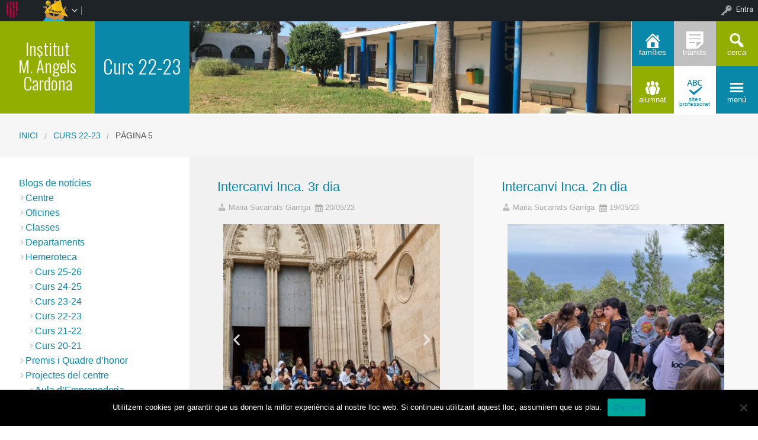

--- FILE ---
content_type: text/html; charset=UTF-8
request_url: https://iesmacardona.cat/category/curs-22-23/page/5/
body_size: 184850
content:


<!DOCTYPE html>
<!--[if lt IE 7]><html lang="ca" class="no-js lt-ie9 lt-ie8 lt-ie7"><![endif]-->
<!--[if ( IE 7 )&!( IEMobile )]><html lang="ca" class="no-js lt-ie9 lt-ie8"><![endif]-->
<!--[if ( IE 8 )&!( IEMobile )]><html lang="ca" class="no-js lt-ie9"><![endif]-->
<!--[if gt IE 8]><!--> <html lang="ca" class="no-js"><!--<![endif]-->

<head>

    <!-- Add common styles to all themes -->
    <style>

    /* ESTILS WIDGET CALENDAR */
    .widget .simcal-events-dots b{
        color: #0988A9 !important;
    }

    .widget .simcal-today > div > span.simcal-day-label.simcal-day-number{
        border: 2px solid #0988A9 !important;
    }
    /* FI ESTILS WIDGET CALENDAR */
</style>
    <style>
    .box-title{
        background-color:#92AE01    }
    .box-description{
        background-color:#0988A9    }
    #icon-11, #icon-23{
        background-color:#0988A9    }
    #icon-21, #icon-13{
        background-color:#92AE01    }
    button#icon-22 {
        color:#0988A9 !important;
    }
    /** 2015.11.13 @nacho: Display correct color for arrows on SideMenuWalker Menu**/
    h1, h2, h3, h4, h5, h6, a, .dropDown.dashicons {
        color: #0988A9  !important;
	
    }
    #menu-panel {
            border-bottom: 2px solid #0988A9    }

    .entry-comments,
    .entry-categories>a,
    .entry-tags >a {
        color: #0988A9  !important;
    }
    .entry-comments:before,
    .entry-categories:before,
    .entry-tags:before{
            color: #0988A9     }
    .menu-link, .sub-menu-link {
            color: #0988A9 !important;
    }
    .gce-today span.gce-day-number{
        border: 3px solid #0988A9!important;
    }
    .gce-widget-grid .gce-calendar th abbr,
    .simcal-week-day {
        color: #0988A9    }
    .button {
        color: #92AE01 !important;
    }
    .button:hover {
        background-color:#92AE01 !important;
        color:white !important;
    }

    #footer {
        background-color: #0988A9    }
   
    @media screen and (max-width: 48.063em) {
        #icon-email{
            background-color:#0988A9;
            opacity: 1;
        }
        #icon-maps{
           background-color:#0988A9;
            opacity: 0.8;
        }
        #icon-phone{
           background-color:#0988A9;
            opacity: 0.5;
        }
        #icon-11{
            background-color:#0988A9;
            opacity: 0.8;
        }
        #icon-12{
           background-color:#0988A9 !important;
            opacity: 0.5;
        }
        #icon-13{
           background-color:#0988A9;
            opacity: 1;
        }
        #icon-21{
            background-color:#0988A9 !important;
            opacity: 0.5;
        }
        #icon-22{
           background-color:#0988A9 !important;
           opacity: 1;
        }
        button#icon-22{
            color:white !important;
        }
        #icon-23{
           background-color:#0988A9;
            opacity: 0.8;
        }
    }

        
</style>

    <link href='https://fonts.googleapis.com/css?family=Oswald:400,300' rel='stylesheet' type='text/css'>
    <link href="https://maxcdn.bootstrapcdn.com/font-awesome/4.3.0/css/font-awesome.min.css" rel="stylesheet">

    <style>
#wpadminbar #wp-admin-bar-wccp_free_top_button .ab-icon:before {
	content: "\f160";
	color: #02CA02;
	top: 3px;
}
#wpadminbar #wp-admin-bar-wccp_free_top_button .ab-icon {
	transform: rotate(45deg);
}
</style>
<meta name='robots' content='max-image-preview:large' />
    <meta charset="UTF-8"/>
    <title>Curs 22-23 | IES Maria Àngels Cardona | Pàgina 5</title>

    <!-- google chrome frame for ie -->
    <meta http-equiv="X-UA-Compatible" content="IE=edge,chrome=1">

    <!-- mobile meta -->
    <meta name="HandheldFriendly" content="True">
    <meta name="MobileOptimized" content="320">
    <meta name="viewport" content="width=device-width, initial-scale=1.0"/>

        <link rel="shortcut icon" href="https://iesmacardona.cat/wp-content/uploads/sites/114/2024/02/favicon-16x16-1.png">
    <link rel="pingback" href="https://iesmacardona.cat/xmlrpc.php">

    <link rel='dns-prefetch' href='//static.addtoany.com' />
<link rel='dns-prefetch' href='//cdn.datatables.net' />
<link rel='dns-prefetch' href='//s.w.org' />
<link rel="alternate" type="application/rss+xml" title="IES Maria Àngels Cardona &raquo; canal d&#039;informació" href="https://iesmacardona.cat/feed/" />
<link rel="alternate" type="application/rss+xml" title="IES Maria Àngels Cardona &raquo; Canal dels comentaris" href="https://iesmacardona.cat/comments/feed/" />
<link rel="alternate" type="application/rss+xml" title="IES Maria Àngels Cardona &raquo; Curs 22-23 Canal de les categories" href="https://iesmacardona.cat/category/curs-22-23/feed/" />
		<script type="text/javascript">
			window._wpemojiSettings = {"baseUrl":"https:\/\/s.w.org\/images\/core\/emoji\/13.1.0\/72x72\/","ext":".png","svgUrl":"https:\/\/s.w.org\/images\/core\/emoji\/13.1.0\/svg\/","svgExt":".svg","source":{"concatemoji":"https:\/\/iesmacardona.cat\/wp-includes\/js\/wp-emoji-release.min.js"}};
			!function(e,a,t){var n,r,o,i=a.createElement("canvas"),p=i.getContext&&i.getContext("2d");function s(e,t){var a=String.fromCharCode;p.clearRect(0,0,i.width,i.height),p.fillText(a.apply(this,e),0,0);e=i.toDataURL();return p.clearRect(0,0,i.width,i.height),p.fillText(a.apply(this,t),0,0),e===i.toDataURL()}function c(e){var t=a.createElement("script");t.src=e,t.defer=t.type="text/javascript",a.getElementsByTagName("head")[0].appendChild(t)}for(o=Array("flag","emoji"),t.supports={everything:!0,everythingExceptFlag:!0},r=0;r<o.length;r++)t.supports[o[r]]=function(e){if(!p||!p.fillText)return!1;switch(p.textBaseline="top",p.font="600 32px Arial",e){case"flag":return s([127987,65039,8205,9895,65039],[127987,65039,8203,9895,65039])?!1:!s([55356,56826,55356,56819],[55356,56826,8203,55356,56819])&&!s([55356,57332,56128,56423,56128,56418,56128,56421,56128,56430,56128,56423,56128,56447],[55356,57332,8203,56128,56423,8203,56128,56418,8203,56128,56421,8203,56128,56430,8203,56128,56423,8203,56128,56447]);case"emoji":return!s([10084,65039,8205,55357,56613],[10084,65039,8203,55357,56613])}return!1}(o[r]),t.supports.everything=t.supports.everything&&t.supports[o[r]],"flag"!==o[r]&&(t.supports.everythingExceptFlag=t.supports.everythingExceptFlag&&t.supports[o[r]]);t.supports.everythingExceptFlag=t.supports.everythingExceptFlag&&!t.supports.flag,t.DOMReady=!1,t.readyCallback=function(){t.DOMReady=!0},t.supports.everything||(n=function(){t.readyCallback()},a.addEventListener?(a.addEventListener("DOMContentLoaded",n,!1),e.addEventListener("load",n,!1)):(e.attachEvent("onload",n),a.attachEvent("onreadystatechange",function(){"complete"===a.readyState&&t.readyCallback()})),(n=t.source||{}).concatemoji?c(n.concatemoji):n.wpemoji&&n.twemoji&&(c(n.twemoji),c(n.wpemoji)))}(window,document,window._wpemojiSettings);
		</script>
		<style type="text/css">
img.wp-smiley,
img.emoji {
	display: inline !important;
	border: none !important;
	box-shadow: none !important;
	height: 1em !important;
	width: 1em !important;
	margin: 0 .07em !important;
	vertical-align: -0.1em !important;
	background: none !important;
	padding: 0 !important;
}
</style>
	<link rel='stylesheet' id='common-functions-css'  href='https://iesmacardona.cat/wp-content/mu-plugins/common/styles/common-functions.css' type='text/css' media='all' />
<link rel='stylesheet' id='cnss_font_awesome_css-css'  href='https://iesmacardona.cat/wp-content/plugins/easy-social-icons/css/font-awesome/css/all.min.css' type='text/css' media='all' />
<link rel='stylesheet' id='cnss_font_awesome_v4_shims-css'  href='https://iesmacardona.cat/wp-content/plugins/easy-social-icons/css/font-awesome/css/v4-shims.min.css' type='text/css' media='all' />
<link rel='stylesheet' id='cnss_css-css'  href='https://iesmacardona.cat/wp-content/plugins/easy-social-icons/css/cnss.css' type='text/css' media='all' />
<link rel='stylesheet' id='dashicons-css'  href='https://iesmacardona.cat/wp-includes/css/dashicons.min.css' type='text/css' media='all' />
<link rel='stylesheet' id='admin-bar-css'  href='https://iesmacardona.cat/wp-includes/css/admin-bar.min.css' type='text/css' media='all' />
<link rel='stylesheet' id='normalize-css'  href='https://iesmacardona.cat/wp-content/themes/reactor/library/css/normalize.css' type='text/css' media='all' />
<link rel='stylesheet' id='foundation-css'  href='https://iesmacardona.cat/wp-content/themes/reactor/library/css/foundation.min.css' type='text/css' media='all' />
<link rel='stylesheet' id='reactor-css'  href='https://iesmacardona.cat/wp-content/themes/reactor/library/css/reactor.css' type='text/css' media='all' />
<link rel='stylesheet' id='wp-block-library-css'  href='https://iesmacardona.cat/wp-includes/css/dist/block-library/style.min.css' type='text/css' media='all' />
<link rel='stylesheet' id='bp-login-form-block-css'  href='https://iesmacardona.cat/wp-content/plugins/buddypress/bp-core/css/blocks/login-form.min.css' type='text/css' media='all' />
<link rel='stylesheet' id='bp-member-block-css'  href='https://iesmacardona.cat/wp-content/plugins/buddypress/bp-members/css/blocks/member.min.css' type='text/css' media='all' />
<link rel='stylesheet' id='bp-members-block-css'  href='https://iesmacardona.cat/wp-content/plugins/buddypress/bp-members/css/blocks/members.min.css' type='text/css' media='all' />
<link rel='stylesheet' id='bp-dynamic-members-block-css'  href='https://iesmacardona.cat/wp-content/plugins/buddypress/bp-members/css/blocks/dynamic-members.min.css' type='text/css' media='all' />
<link rel='stylesheet' id='bp-latest-activities-block-css'  href='https://iesmacardona.cat/wp-content/plugins/buddypress/bp-activity/css/blocks/latest-activities.min.css' type='text/css' media='all' />
<link rel='stylesheet' id='bp-recent-posts-block-css'  href='https://iesmacardona.cat/wp-content/plugins/buddypress/bp-blogs/css/blocks/recent-posts.min.css' type='text/css' media='all' />
<link rel='stylesheet' id='bp-friends-block-css'  href='https://iesmacardona.cat/wp-content/plugins/buddypress/bp-friends/css/blocks/friends.min.css' type='text/css' media='all' />
<link rel='stylesheet' id='bp-group-block-css'  href='https://iesmacardona.cat/wp-content/plugins/buddypress/bp-groups/css/blocks/group.min.css' type='text/css' media='all' />
<link rel='stylesheet' id='bp-groups-block-css'  href='https://iesmacardona.cat/wp-content/plugins/buddypress/bp-groups/css/blocks/groups.min.css' type='text/css' media='all' />
<link rel='stylesheet' id='bp-dynamic-groups-block-css'  href='https://iesmacardona.cat/wp-content/plugins/buddypress/bp-groups/css/blocks/dynamic-groups.min.css' type='text/css' media='all' />
<link rel='stylesheet' id='bp-sitewide-notices-block-css'  href='https://iesmacardona.cat/wp-content/plugins/buddypress/bp-messages/css/blocks/sitewide-notices.min.css' type='text/css' media='all' />
<link rel='stylesheet' id='gutenberg-pdfjs-css'  href='https://iesmacardona.cat/wp-content/plugins/pdfjs-viewer-shortcode/inc/../blocks/dist/style.css' type='text/css' media='all' />
<link rel='stylesheet' id='cookie-notice-front-css'  href='https://iesmacardona.cat/wp-content/plugins/cookie-notice/css/front.min.css' type='text/css' media='all' />
<link rel='stylesheet' id='email-subscribers-css'  href='https://iesmacardona.cat/wp-content/plugins/email-subscribers/lite/public/css/email-subscribers-public.css' type='text/css' media='all' />
<link rel='stylesheet' id='style-grup_classe-css'  href='https://iesmacardona.cat/wp-content/plugins/grup-classe/css/grup_classe.css' type='text/css' media='all' />
<link rel='stylesheet' id='wsl-widget-css'  href='https://iesmacardona.cat/wp-content/plugins/wordpress-social-login/assets/css/style.css' type='text/css' media='all' />
<link rel='stylesheet' id='bp-admin-bar-css'  href='https://iesmacardona.cat/wp-content/plugins/buddypress/bp-core/css/admin-bar.min.css' type='text/css' media='all' />
<link rel='stylesheet' id='bp-legacy-css-css'  href='https://iesmacardona.cat/wp-content/plugins/buddypress/bp-templates/bp-legacy/css/buddypress.min.css' type='text/css' media='screen' />
<link rel='stylesheet' id='widgetopts-styles-css'  href='https://iesmacardona.cat/wp-content/plugins/widget-options/assets/css/widget-options.css' type='text/css' media='all' />
<link rel='stylesheet' id='parent-style-css'  href='https://iesmacardona.cat/wp-content/themes/reactor/style.css' type='text/css' media='all' />
<link rel='stylesheet' id='child-style-css'  href='https://iesmacardona.cat/wp-content/themes/reactor-primaria-1/style.css' type='text/css' media='all' />
<link rel='stylesheet' id='simcal-qtip-css'  href='https://iesmacardona.cat/wp-content/plugins/google-calendar-events/assets/generated/vendor/jquery.qtip.min.css' type='text/css' media='all' />
<link rel='stylesheet' id='simcal-default-calendar-grid-css'  href='https://iesmacardona.cat/wp-content/plugins/google-calendar-events/assets/generated/default-calendar-grid.min.css' type='text/css' media='all' />
<link rel='stylesheet' id='simcal-default-calendar-list-css'  href='https://iesmacardona.cat/wp-content/plugins/google-calendar-events/assets/generated/default-calendar-list.min.css' type='text/css' media='all' />
<link rel='stylesheet' id='addtoany-css'  href='https://iesmacardona.cat/wp-content/plugins/add-to-any/addtoany.min.css' type='text/css' media='all' />
<link rel='stylesheet' id='authorizer-public-css-css'  href='https://iesmacardona.cat/wp-content/plugins/authorizer/css/authorizer-public.css' type='text/css' media='all' />
<link rel='stylesheet' id='sccss_style-css'  href='https://iesmacardona.cat/?sccss=1' type='text/css' media='all' />
<!--[if lte IE 8]>
<link rel='stylesheet' id='ie8-style-css'  href='https://iesmacardona.cat/wp-content/themes/reactor/library/css/ie8.css' type='text/css' media='all' />
<![endif]-->
<script type='text/javascript' src='https://iesmacardona.cat/wp-includes/js/jquery/jquery.min.js' id='jquery-core-js'></script>
<script type='text/javascript' src='https://iesmacardona.cat/wp-includes/js/jquery/jquery-migrate.min.js' id='jquery-migrate-js'></script>
<script type='text/javascript' src='https://iesmacardona.cat/wp-content/plugins/easy-social-icons/js/cnss.js' id='cnss_js-js'></script>
<script type='text/javascript' id='addtoany-core-js-before'>
window.a2a_config=window.a2a_config||{};a2a_config.callbacks=[];a2a_config.overlays=[];a2a_config.templates={};a2a_localize = {
	Share: "Comparteix",
	Save: "Desa",
	Subscribe: "Subscriure's",
	Email: "Correu electrònic",
	Bookmark: "Preferit",
	ShowAll: "Mostra tots",
	ShowLess: "Mostra menys",
	FindServices: "Cerca servei(s)",
	FindAnyServiceToAddTo: "Troba instantàniament qualsevol servei per a afegir a",
	PoweredBy: "Potenciat per",
	ShareViaEmail: "Comparteix per correu electrònic",
	SubscribeViaEmail: "Subscriu-me per correu electrònic",
	BookmarkInYourBrowser: "Afegiu l'adreça d'interès al vostre navegador",
	BookmarkInstructions: "Premeu Ctrl+D o \u2318+D per afegir als preferits aquesta pàgina",
	AddToYourFavorites: "Afegiu als vostres favorits",
	SendFromWebOrProgram: "Envia des de qualsevol adreça o programa de correu electrònic",
	EmailProgram: "Programa de correu electrònic",
	More: "Més&#8230;",
	ThanksForSharing: "Gràcies per compartir!",
	ThanksForFollowing: "Gràcies per seguir!"
};
</script>
<script type='text/javascript' defer src='https://static.addtoany.com/menu/page.js' id='addtoany-core-js'></script>
<script type='text/javascript' defer src='https://iesmacardona.cat/wp-content/plugins/add-to-any/addtoany.min.js' id='addtoany-jquery-js'></script>
<script type='text/javascript' id='cookie-notice-front-js-before'>
var cnArgs = {"ajaxUrl":"https:\/\/iesmacardona.cat\/wp-admin\/admin-ajax.php","nonce":"2fd132fb33","hideEffect":"fade","position":"bottom","onScroll":false,"onScrollOffset":100,"onClick":false,"cookieName":"cookie_notice_accepted","cookieTime":2592000,"cookieTimeRejected":2592000,"globalCookie":false,"redirection":false,"cache":false,"revokeCookies":false,"revokeCookiesOpt":"automatic"};
</script>
<script type='text/javascript' src='https://iesmacardona.cat/wp-content/plugins/cookie-notice/js/front.min.js' id='cookie-notice-front-js'></script>
<script type='text/javascript' id='bp-confirm-js-extra'>
/* <![CDATA[ */
var BP_Confirm = {"are_you_sure":"Esteu segurs?"};
/* ]]> */
</script>
<script type='text/javascript' src='https://iesmacardona.cat/wp-content/plugins/buddypress/bp-core/js/confirm.min.js' id='bp-confirm-js'></script>
<script type='text/javascript' src='https://iesmacardona.cat/wp-content/plugins/buddypress/bp-core/js/widget-members.min.js' id='bp-widget-members-js'></script>
<script type='text/javascript' src='https://iesmacardona.cat/wp-content/plugins/buddypress/bp-core/js/jquery-query.min.js' id='bp-jquery-query-js'></script>
<script type='text/javascript' src='https://iesmacardona.cat/wp-content/plugins/buddypress/bp-core/js/vendor/jquery-cookie.min.js' id='bp-jquery-cookie-js'></script>
<script type='text/javascript' src='https://iesmacardona.cat/wp-content/plugins/buddypress/bp-core/js/vendor/jquery-scroll-to.min.js' id='bp-jquery-scroll-to-js'></script>
<script type='text/javascript' id='bp-legacy-js-js-extra'>
/* <![CDATA[ */
var BP_DTheme = {"accepted":"Acceptat","close":"Tanca","comments":"comentaris","leave_group_confirm":"Segur que voleu deixar aquest grup?","mark_as_fav":"Preferit","my_favs":"Els meus favorits","rejected":"Rebutjat","remove_fav":"Suprimeix els preferits","show_all":"Mostra-ho tot","show_all_comments":"Mostra tots els comentaris d'aquest fil","show_x_comments":"Mostra tots els comentaris (%d)","unsaved_changes":"El perfil t\u00e9 canvis sense desar. Si deixeu la p\u00e0gina, els canvis es perdran.","view":"Visualitza","store_filter_settings":""};
/* ]]> */
</script>
<script type='text/javascript' src='https://iesmacardona.cat/wp-content/plugins/buddypress/bp-templates/bp-legacy/js/buddypress.min.js' id='bp-legacy-js-js'></script>
<script type='text/javascript' src='https://iesmacardona.cat/wp-content/themes/reactor/library/js/vendor/custom.modernizr.js' id='modernizr-js-js'></script>
<script type='text/javascript' src='https://iesmacardona.cat/wp-content/themes/reactor/library/js/xtec.js' id='xtec-js-js'></script>
<script type='text/javascript' id='auth_public_scripts-js-extra'>
/* <![CDATA[ */
var auth = {"wpLoginUrl":"https:\/\/iesmacardona.cat\/wp-login.php?redirect_to=%2Fcategory%2Fcurs-22-23%2Fpage%2F5%2F","publicWarning":"","anonymousNotice":"<p>Notice: You are browsing this site anonymously, and only have access to a portion of its content.<\/p>\r\n","logIn":"Log In"};
/* ]]> */
</script>
<script type='text/javascript' src='https://iesmacardona.cat/wp-content/plugins/authorizer/js/authorizer-public.js' id='auth_public_scripts-js'></script>
<link rel="https://api.w.org/" href="https://iesmacardona.cat/wp-json/" /><link rel="alternate" type="application/json" href="https://iesmacardona.cat/wp-json/wp/v2/categories/218" />		<script type="text/javascript">
			var StrCPVisits_page_data = {
				'abort' : 'false',
				'title' : 'Categoria: Curs 22-23',
			};
		</script>
		<script type="text/javascript">
           var ajaxurl = "https://iesmacardona.cat/wp-admin/admin-ajax.php";
         </script><script id="wpcp_disable_selection" type="text/javascript">
var image_save_msg='You are not allowed to save images!';
	var no_menu_msg='Context Menu disabled!';
	var smessage = "Content is protected !!";

function disableEnterKey(e)
{
	var elemtype = e.target.tagName;
	
	elemtype = elemtype.toUpperCase();
	
	if (elemtype == "TEXT" || elemtype == "TEXTAREA" || elemtype == "INPUT" || elemtype == "PASSWORD" || elemtype == "SELECT" || elemtype == "OPTION" || elemtype == "EMBED")
	{
		elemtype = 'TEXT';
	}
	
	if (e.ctrlKey){
     var key;
     if(window.event)
          key = window.event.keyCode;     //IE
     else
          key = e.which;     //firefox (97)
    //if (key != 17) alert(key);
     if (elemtype!= 'TEXT' && (key == 97 || key == 65 || key == 67 || key == 99 || key == 88 || key == 120 || key == 26 || key == 85  || key == 86 || key == 83 || key == 43 || key == 73))
     {
		if(wccp_free_iscontenteditable(e)) return true;
		show_wpcp_message('You are not allowed to copy content or view source');
		return false;
     }else
     	return true;
     }
}


/*For contenteditable tags*/
function wccp_free_iscontenteditable(e)
{
	var e = e || window.event; // also there is no e.target property in IE. instead IE uses window.event.srcElement
  	
	var target = e.target || e.srcElement;

	var elemtype = e.target.nodeName;
	
	elemtype = elemtype.toUpperCase();
	
	var iscontenteditable = "false";
		
	if(typeof target.getAttribute!="undefined" ) iscontenteditable = target.getAttribute("contenteditable"); // Return true or false as string
	
	var iscontenteditable2 = false;
	
	if(typeof target.isContentEditable!="undefined" ) iscontenteditable2 = target.isContentEditable; // Return true or false as boolean

	if(target.parentElement.isContentEditable) iscontenteditable2 = true;
	
	if (iscontenteditable == "true" || iscontenteditable2 == true)
	{
		if(typeof target.style!="undefined" ) target.style.cursor = "text";
		
		return true;
	}
}

////////////////////////////////////
function disable_copy(e)
{	
	var e = e || window.event; // also there is no e.target property in IE. instead IE uses window.event.srcElement
	
	var elemtype = e.target.tagName;
	
	elemtype = elemtype.toUpperCase();
	
	if (elemtype == "TEXT" || elemtype == "TEXTAREA" || elemtype == "INPUT" || elemtype == "PASSWORD" || elemtype == "SELECT" || elemtype == "OPTION" || elemtype == "EMBED")
	{
		elemtype = 'TEXT';
	}
	
	if(wccp_free_iscontenteditable(e)) return true;
	
	var isSafari = /Safari/.test(navigator.userAgent) && /Apple Computer/.test(navigator.vendor);
	
	var checker_IMG = '';
	if (elemtype == "IMG" && checker_IMG == 'checked' && e.detail >= 2) {show_wpcp_message(alertMsg_IMG);return false;}
	if (elemtype != "TEXT")
	{
		if (smessage !== "" && e.detail == 2)
			show_wpcp_message(smessage);
		
		if (isSafari)
			return true;
		else
			return false;
	}	
}

//////////////////////////////////////////
function disable_copy_ie()
{
	var e = e || window.event;
	var elemtype = window.event.srcElement.nodeName;
	elemtype = elemtype.toUpperCase();
	if(wccp_free_iscontenteditable(e)) return true;
	if (elemtype == "IMG") {show_wpcp_message(alertMsg_IMG);return false;}
	if (elemtype != "TEXT" && elemtype != "TEXTAREA" && elemtype != "INPUT" && elemtype != "PASSWORD" && elemtype != "SELECT" && elemtype != "OPTION" && elemtype != "EMBED")
	{
		return false;
	}
}	
function reEnable()
{
	return true;
}
document.onkeydown = disableEnterKey;
document.onselectstart = disable_copy_ie;
if(navigator.userAgent.indexOf('MSIE')==-1)
{
	document.onmousedown = disable_copy;
	document.onclick = reEnable;
}
function disableSelection(target)
{
    //For IE This code will work
    if (typeof target.onselectstart!="undefined")
    target.onselectstart = disable_copy_ie;
    
    //For Firefox This code will work
    else if (typeof target.style.MozUserSelect!="undefined")
    {target.style.MozUserSelect="none";}
    
    //All other  (ie: Opera) This code will work
    else
    target.onmousedown=function(){return false}
    target.style.cursor = "default";
}
//Calling the JS function directly just after body load
window.onload = function(){disableSelection(document.body);};

//////////////////special for safari Start////////////////
var onlongtouch;
var timer;
var touchduration = 1000; //length of time we want the user to touch before we do something

var elemtype = "";
function touchstart(e) {
	var e = e || window.event;
  // also there is no e.target property in IE.
  // instead IE uses window.event.srcElement
  	var target = e.target || e.srcElement;
	
	elemtype = window.event.srcElement.nodeName;
	
	elemtype = elemtype.toUpperCase();
	
	if(!wccp_pro_is_passive()) e.preventDefault();
	if (!timer) {
		timer = setTimeout(onlongtouch, touchduration);
	}
}

function touchend() {
    //stops short touches from firing the event
    if (timer) {
        clearTimeout(timer);
        timer = null;
    }
	onlongtouch();
}

onlongtouch = function(e) { //this will clear the current selection if anything selected
	
	if (elemtype != "TEXT" && elemtype != "TEXTAREA" && elemtype != "INPUT" && elemtype != "PASSWORD" && elemtype != "SELECT" && elemtype != "EMBED" && elemtype != "OPTION")	
	{
		if (window.getSelection) {
			if (window.getSelection().empty) {  // Chrome
			window.getSelection().empty();
			} else if (window.getSelection().removeAllRanges) {  // Firefox
			window.getSelection().removeAllRanges();
			}
		} else if (document.selection) {  // IE?
			document.selection.empty();
		}
		return false;
	}
};

document.addEventListener("DOMContentLoaded", function(event) { 
    window.addEventListener("touchstart", touchstart, false);
    window.addEventListener("touchend", touchend, false);
});

function wccp_pro_is_passive() {

  var cold = false,
  hike = function() {};

  try {
	  const object1 = {};
  var aid = Object.defineProperty(object1, 'passive', {
  get() {cold = true}
  });
  window.addEventListener('test', hike, aid);
  window.removeEventListener('test', hike, aid);
  } catch (e) {}

  return cold;
}
/*special for safari End*/
</script>
<script id="wpcp_disable_Right_Click" type="text/javascript">
document.ondragstart = function() { return false;}
	function nocontext(e) {
	   return false;
	}
	document.oncontextmenu = nocontext;
</script>
<style>
.unselectable
{
-moz-user-select:none;
-webkit-user-select:none;
cursor: default;
}
html
{
-webkit-touch-callout: none;
-webkit-user-select: none;
-khtml-user-select: none;
-moz-user-select: none;
-ms-user-select: none;
user-select: none;
-webkit-tap-highlight-color: rgba(0,0,0,0);
}
</style>
<script id="wpcp_css_disable_selection" type="text/javascript">
var e = document.getElementsByTagName('body')[0];
if(e)
{
	e.setAttribute('unselectable',"on");
}
</script>

	<script type="text/javascript">var ajaxurl = 'https://iesmacardona.cat/wp-admin/admin-ajax.php';</script>

<style type="text/css">
		ul.cnss-social-icon li.cn-fa-icon a:hover{opacity: 0.7!important;color:#ffffff!important;}
		</style><style type="text/css" media="print">#wpadminbar { display:none; }</style>
	<style type="text/css" media="screen">
	html { margin-top: 32px !important; }
	* html body { margin-top: 32px !important; }
	@media screen and ( max-width: 782px ) {
		html { margin-top: 46px !important; }
		* html body { margin-top: 46px !important; }
	}
</style>
	
</head>

<body class="bp-legacy archive paged category category-curs-22-23 category-218 admin-bar no-customize-support paged-5 category-paged-5 cookies-not-set unselectable elementor-default elementor-kit-11462 no-js">
        <div id="page" class="hfeed site">
            
        <header id="header" class="site-header" role="banner">
            <div class="row">
                <div class="large-12 small-12 columns">
                    
                    
    <!-- Caixa amb el nom del centre -->
    <div class="hide-for-small large-3 columns">
        <div class="row">
            <div class="box-title large-6 columns">
                <div class="box-content">
                    <div>
                        <a style="font-size:2.3vw"
                           href="https://iesmacardona.cat">
                            <br />
Institut<br />
M. Àngels Cardona<br />
<br />
                        </a>
                    </div>
                </div>
            </div>
            <!-- Caixa amb la descripció del centre -->
            <div class="box-description large-6 columns">
                <div class="box-content">
                    <div>
                                                    <span style="font-size:2.5vw">
                        Curs 22-23                        </span>
                                            </div>
                </div>
            </div>
        </div>
    </div>

    <div class="box-image hide-for-small large-7 columns">
        <!-- Imatge/Carrusel -->
                            <div class='box-content-slider'>
                        
	<div class="slideshow_container slideshow_container_style-light" style="height: 300px; " data-slideshow-id="9355" data-style-name="style-light" data-style-version="2.3.1" >

					<div class="slideshow_loading_icon"></div>
		
		<div class="slideshow_content" style="display: none;">

			<div class="slideshow_view">
				<div class="slideshow_slide slideshow_slide_image">
											<img src="https://iesmacardona.cat/wp-content/uploads/sites/114/2025/03/El-coneixement-4.png" alt="El coneixement (4)" width="2000" height="333" />
										<div class="slideshow_description_box slideshow_transparent">
						<div class="slideshow_title">El coneixement (4)</div>											</div>
				</div>

						<div style="clear: both;"></div></div><div class="slideshow_view">
				<div class="slideshow_slide slideshow_slide_image">
											<img src="https://iesmacardona.cat/wp-content/uploads/sites/114/2022/02/Claustre-interior-6a.jpg" alt="Optimized by JPEGmini 3.18.4.211672608-TBTBLNP 0x550d5e4d" width="1598" height="899" />
										<div class="slideshow_description_box slideshow_transparent">
						<div class="slideshow_title">Optimized by JPEGmini 3.18.4.211672608-TBTBLNP 0x550d5e4d</div>											</div>
				</div>

						<div style="clear: both;"></div></div><div class="slideshow_view">
				<div class="slideshow_slide slideshow_slide_image">
											<img src="https://iesmacardona.cat/wp-content/uploads/sites/114/2022/02/claustre-interior-2-a.jpg" alt="Optimized by JPEGmini 3.18.4.211672608-TBTBLNP 0x10b5fc3a" width="1599" height="900" />
										<div class="slideshow_description_box slideshow_transparent">
						<div class="slideshow_title">Optimized by JPEGmini 3.18.4.211672608-TBTBLNP 0x10b5fc3a</div>											</div>
				</div>

						<div style="clear: both;"></div></div><div class="slideshow_view">
				<div class="slideshow_slide slideshow_slide_image">
											<img src="https://iesmacardona.cat/wp-content/uploads/sites/114/2025/03/El-coneixement-4.png" alt="El coneixement (4)" width="2000" height="333" />
										<div class="slideshow_description_box slideshow_transparent">
						<div class="slideshow_title">El coneixement (4)</div>											</div>
				</div>

						<div style="clear: both;"></div></div><div class="slideshow_view">
				<div class="slideshow_slide slideshow_slide_image">
											<img src="https://iesmacardona.cat/wp-content/uploads/sites/114/2022/02/Claustre-interior-7a.jpg" alt="Optimized by JPEGmini 3.18.4.211672608-TBTBLNP 0x50dba82c" width="1231" height="692" />
										<div class="slideshow_description_box slideshow_transparent">
						<div class="slideshow_title">Optimized by JPEGmini 3.18.4.211672608-TBTBLNP 0x50dba82c</div>											</div>
				</div>

						<div style="clear: both;"></div></div><div class="slideshow_view">
				<div class="slideshow_slide slideshow_slide_image">
											<img src="https://iesmacardona.cat/wp-content/uploads/sites/114/2022/02/Agora-a-1.jpg" alt="Àgora a" width="1598" height="899" />
										<div class="slideshow_description_box slideshow_transparent">
						<div class="slideshow_title">Àgora a</div>											</div>
				</div>

						<div style="clear: both;"></div></div>
		</div>

		<div class="slideshow_controlPanel slideshow_transparent" style="display: none;"><ul><li class="slideshow_togglePlay" data-play-text="Reprodueix" data-pause-text="Pausa"></li></ul></div>

		<div class="slideshow_button slideshow_previous slideshow_transparent" role="button" data-previous-text="Anterior" style="display: none;"></div>
		<div class="slideshow_button slideshow_next slideshow_transparent" role="button" data-next-text="Següent" style="display: none;"></div>

		<div class="slideshow_pagination" style="display: none;" data-go-to-text="Vés a la diapositiva"><div class="slideshow_pagination_center"></div></div>

		<!-- WordPress Slideshow Version 2.3.1 -->

			</div>

                    </div>
                    </div>

    <!-- Logo i nom per mobils -->
    <div class="small-12 columns box-titlemobile show-for-small">
        <div class="box-titlemobile-inner row">
            <div class="box-titlemobile-logo">
                <img src="http://iesmacardona.cat/wp-content/uploads/sites/114/2021/06/logo_amb_lletres.jpg">
            </div>
            <div class="box-titlemobile-schoolName">
                <a href="https://iesmacardona.cat">
                    <span>IES Maria Àngels Cardona</span>
                </a><br>
                                <span id="schoolCity"></span>
            </div>
        </div>
    </div>

    <!-- Graella d'icones -->
    <div id="box-grid" class="box-grid large-2 small-12 columns">
        <div class="box-content-grid row icon-box">
            <div class="topicons large-4 small-4 columns show-for-small">
                                    <button id="icon-email" onclick="window.location.href='mailto:iesmariaangelscardona@educaib.eu'" class="dashicons dashicons-email">
                                    <span class="text_icon">Correu</span>
                </button>
            </div>

            <div class="topicons large-4 small-4 columns show-for-small">
                                        <button id="icon-maps" title="Mapa" onclick="window.open('https://goo.gl/maps/XQM4Qr3WNPUsBUaz5','_blank')" class="dashicons dashicons-location-alt">
                                        <span class="text_icon">Mapa</span>
                </button>
            </div>

            <div class="topicons large-4 small-4 columns show-for-small">
                <button id="icon-phone" title="Trucar" onclick="window.location.href='tel:971 38 01 66'" class="dashicons dashicons-phone">
                    <span class="text_icon">971 38 01 66</span>
                </button>
            </div>

            <div class="topicons small-4 large-4 columns"><button id="icon-11" title="Famílies" onclick="window.open('http://iesmacardona.cat/families', '_blank')" class="dashicons dashicons-admin-home" _blank><span style="font-size: 1vw;" class="text_icon">Famílies</span></button></div><div class="topicons small-4 large-4 columns"><button id="icon-12" title="Tràmits" onclick="window.open('http://iesmacardona.cat/el-nostre-centre/tramits-administratius/', '_blank')" class="dashicons dashicons-format-aside" _blank><span style="font-size: 1vw;" class="text_icon">Tràmits</span></button></div>
            <div class="topicons small-4 large-4 columns">
                <button id="icon-13" class="dashicons dashicons-search" title="CERCA" onclick="cerca_toggle();">
                    <span class="text_icon">cerca</span>
                </button>
            </div>

            <div id="search-panel" class="small-12 large-12 columns">
                <form role="search" method="get" class="search-form" action="https://iesmacardona.cat">
                    <input type="search" class="search-field" placeholder="Cerca i pulsa enter…" value="" name="s" title="Cerca:">
                    <input type="submit" style="position: absolute; left: -9999px; width: 1px; height: 1px;">
                </form>
            </div>

            <div class="topicons small-4 large-4 columns"><button id="icon-21" title="Alumnat" onclick="window.open('http://iesmacardona.cat/alumnat/', '_blank')" class="dashicons dashicons-groups" _blank><span style="font-size: 1vw;" class="text_icon">Alumnat</span></button></div><div class="topicons small-4 large-4 columns"><button id="icon-22" title="sites professorat" onclick="window.open('https://sites.google.com/iesmacardona.cat/professorat/inici', '_blank')" class="dashicons dashicons-editor-spellcheck" _blank><span style="font-size: 0.8vw;" class="text_icon">sites professorat</span></button></div>
            <div class="topicons small-4 large-4 columns">
                <button id="icon-23" class="dashicons dashicons-menu"
                   title="MENU"
                   onclick="menu_toggle();">
                   <span class="text_icon">menú</span>
                </button>
            </div>
        </div>
    </div>

                    
                </div><!-- .columns -->
            </div><!-- .row -->
        </header><!-- #header -->
        
                
        <div id="main" class="wrapper">

	<div id="primary" class="site-content cat">
    
    	<div id='menu-panel' class='large-12'><ul id="menu-menu-principal" class="menu-principal"><li id="nav-menu-item-3843" class="main-menu-item  menu-item-even menu-item-depth-0 menu-item menu-item-type-post_type menu-item-object-page menu-item-has-children"><a href="https://iesmacardona.cat/el-nostre-centre/" class="menu-link main-menu-link">El nostre centre</a>
<ul class="sub-menu menu-odd  menu-depth-1">
	<li id="nav-menu-item-2020" class="sub-menu-item  menu-item-odd menu-item-depth-1 menu-item menu-item-type-post_type menu-item-object-page menu-item-has-children"><a href="https://iesmacardona.cat/el-nostre-centre/equip-huma/" class="menu-link sub-menu-link">Comunitat Educativa</a>
	<ul class="sub-menu menu-even sub-sub-menu menu-depth-2">
		<li id="nav-menu-item-9332" class="sub-menu-item sub-sub-menu-item menu-item-even menu-item-depth-2 menu-item menu-item-type-post_type menu-item-object-page"><a href="https://iesmacardona.cat/el-nostre-centre/equip-huma/equip-directiu/" class="menu-link sub-menu-link">Equip directiu</a></li>
		<li id="nav-menu-item-9789" class="sub-menu-item sub-sub-menu-item menu-item-even menu-item-depth-2 menu-item menu-item-type-post_type menu-item-object-page"><a href="https://iesmacardona.cat/el-nostre-centre/equip-huma/tutories/" class="menu-link sub-menu-link">Tutories</a></li>
		<li id="nav-menu-item-9818" class="sub-menu-item sub-sub-menu-item menu-item-even menu-item-depth-2 menu-item menu-item-type-custom menu-item-object-custom"><a href="http://iesmacardona.cat/el-nostre-centre/equip-huma/departaments/" class="menu-link sub-menu-link">Departaments</a></li>
		<li id="nav-menu-item-13013" class="sub-menu-item sub-sub-menu-item menu-item-even menu-item-depth-2 menu-item menu-item-type-post_type menu-item-object-page"><a href="https://iesmacardona.cat/el-nostre-centre/equip-huma/equips-docents/" class="menu-link sub-menu-link">Equips docents</a></li>
		<li id="nav-menu-item-15106" class="sub-menu-item sub-sub-menu-item menu-item-even menu-item-depth-2 menu-item menu-item-type-post_type menu-item-object-page"><a href="https://iesmacardona.cat/el-nostre-centre/equip-huma/consell-escolar/" class="menu-link sub-menu-link">Consell Escolar</a></li>
		<li id="nav-menu-item-15105" class="sub-menu-item sub-sub-menu-item menu-item-even menu-item-depth-2 menu-item menu-item-type-post_type menu-item-object-page"><a href="https://iesmacardona.cat/el-nostre-centre/equip-huma/ccp/" class="menu-link sub-menu-link">CCP</a></li>
		<li id="nav-menu-item-15104" class="sub-menu-item sub-sub-menu-item menu-item-even menu-item-depth-2 menu-item menu-item-type-post_type menu-item-object-page"><a href="https://iesmacardona.cat/el-nostre-centre/equip-huma/coordinacions/" class="menu-link sub-menu-link">Coordinacions</a></li>
		<li id="nav-menu-item-9333" class="sub-menu-item sub-sub-menu-item menu-item-even menu-item-depth-2 menu-item menu-item-type-custom menu-item-object-custom"><a href="http://iesmacardona.cat/el-nostre-centre/equip-huma/" class="menu-link sub-menu-link">Altres òrgans del centre</a></li>
	</ul>
</li>
	<li id="nav-menu-item-10536" class="sub-menu-item  menu-item-odd menu-item-depth-1 menu-item menu-item-type-post_type menu-item-object-page"><a href="https://iesmacardona.cat/el-nostre-centre/installacions/" class="menu-link sub-menu-link">Instal·lacions i espais del centre</a></li>
	<li id="nav-menu-item-9794" class="sub-menu-item  menu-item-odd menu-item-depth-1 menu-item menu-item-type-post_type menu-item-object-page"><a href="https://iesmacardona.cat/el-nostre-centre/documents-de-centre/" class="menu-link sub-menu-link">Documents de centre</a></li>
	<li id="nav-menu-item-35424" class="sub-menu-item  menu-item-odd menu-item-depth-1 menu-item menu-item-type-post_type menu-item-object-page"><a href="https://iesmacardona.cat/el-nostre-centre/contacte-2/" class="menu-link sub-menu-link">Contacte</a></li>
</ul>
</li>
<li id="nav-menu-item-1007" class="main-menu-item  menu-item-even menu-item-depth-0 menu-item menu-item-type-post_type menu-item-object-page menu-item-has-children"><a href="https://iesmacardona.cat/el-nostre-centre/oferta-educativa/" class="menu-link main-menu-link">Oferta educativa</a>
<ul class="sub-menu menu-odd  menu-depth-1">
	<li id="nav-menu-item-1113" class="sub-menu-item  menu-item-odd menu-item-depth-1 menu-item menu-item-type-post_type menu-item-object-page"><a href="https://iesmacardona.cat/el-nostre-centre/oferta-educativa/eso/" class="menu-link sub-menu-link">ESO</a></li>
	<li id="nav-menu-item-1112" class="sub-menu-item  menu-item-odd menu-item-depth-1 menu-item menu-item-type-post_type menu-item-object-page"><a href="https://iesmacardona.cat/el-nostre-centre/oferta-educativa/batxillerat/" class="menu-link sub-menu-link">Batxillerat</a></li>
	<li id="nav-menu-item-1111" class="sub-menu-item  menu-item-odd menu-item-depth-1 menu-item menu-item-type-post_type menu-item-object-page"><a href="https://iesmacardona.cat/el-nostre-centre/oferta-educativa/fp-basica/" class="menu-link sub-menu-link">Formació Professional</a></li>
</ul>
</li>
<li id="nav-menu-item-1989" class="main-menu-item  menu-item-even menu-item-depth-0 menu-item menu-item-type-post_type menu-item-object-page menu-item-has-children"><a href="https://iesmacardona.cat/el-nostre-centre/tramits-administratius/" class="menu-link main-menu-link">Tràmits administratius</a>
<ul class="sub-menu menu-odd  menu-depth-1">
	<li id="nav-menu-item-4689" class="sub-menu-item  menu-item-odd menu-item-depth-1 menu-item menu-item-type-post_type menu-item-object-page"><a href="https://iesmacardona.cat/el-nostre-centre/tramits-administratius/proces-admissio/" class="menu-link sub-menu-link">Procés Admissió</a></li>
	<li id="nav-menu-item-6181" class="sub-menu-item  menu-item-odd menu-item-depth-1 menu-item menu-item-type-post_type menu-item-object-page"><a href="https://iesmacardona.cat/el-nostre-centre/tramits-administratius/impressos-matricula/" class="menu-link sub-menu-link">Informació matrícula</a></li>
	<li id="nav-menu-item-6182" class="sub-menu-item  menu-item-odd menu-item-depth-1 menu-item menu-item-type-post_type menu-item-object-page"><a href="https://iesmacardona.cat/el-nostre-centre/tramits-administratius/pagaments/" class="menu-link sub-menu-link">Pagaments</a></li>
	<li id="nav-menu-item-6184" class="sub-menu-item  menu-item-odd menu-item-depth-1 menu-item menu-item-type-post_type menu-item-object-page"><a href="https://iesmacardona.cat/el-nostre-centre/tramits-administratius/titols-academics/" class="menu-link sub-menu-link">Títols acadèmics</a></li>
	<li id="nav-menu-item-12077" class="sub-menu-item  menu-item-odd menu-item-depth-1 menu-item menu-item-type-post_type menu-item-object-page"><a href="https://iesmacardona.cat/el-nostre-centre/tramits-administratius/llistes-alumnes/" class="menu-link sub-menu-link">Llistes Alumnes</a></li>
	<li id="nav-menu-item-45905" class="sub-menu-item  menu-item-odd menu-item-depth-1 menu-item menu-item-type-post_type menu-item-object-page"><a href="https://iesmacardona.cat/el-nostre-centre/tramits-administratius/normativa/" class="menu-link sub-menu-link">Tràmits alumnes FP</a></li>
	<li id="nav-menu-item-6185" class="sub-menu-item  menu-item-odd menu-item-depth-1 menu-item menu-item-type-post_type menu-item-object-page"><a href="https://iesmacardona.cat/el-nostre-centre/tramits-administratius/proves-lliures/" class="menu-link sub-menu-link">Proves lliures</a></li>
	<li id="nav-menu-item-6186" class="sub-menu-item  menu-item-odd menu-item-depth-1 menu-item menu-item-type-post_type menu-item-object-page"><a href="https://iesmacardona.cat/el-nostre-centre/tramits-administratius/proves-dacces/" class="menu-link sub-menu-link">Proves d’accés a FP</a></li>
	<li id="nav-menu-item-6187" class="sub-menu-item  menu-item-odd menu-item-depth-1 menu-item menu-item-type-post_type menu-item-object-page"><a href="https://iesmacardona.cat/el-nostre-centre/tramits-administratius/beques-2/" class="menu-link sub-menu-link">Tràmits a Beques</a></li>
	<li id="nav-menu-item-10051" class="sub-menu-item  menu-item-odd menu-item-depth-1 menu-item menu-item-type-custom menu-item-object-custom"><a href="http://iesmacardona.cat/el-nostre-centre/tramits-administratius/reclamacions/" class="menu-link sub-menu-link">Reclamacions de notes</a></li>
	<li id="nav-menu-item-37038" class="sub-menu-item  menu-item-odd menu-item-depth-1 menu-item menu-item-type-post_type menu-item-object-page"><a href="https://iesmacardona.cat/el-nostre-centre/tramits-administratius/afamac/" class="menu-link sub-menu-link">AFAMAC</a></li>
	<li id="nav-menu-item-11171" class="sub-menu-item  menu-item-odd menu-item-depth-1 menu-item menu-item-type-post_type menu-item-object-page"><a href="https://iesmacardona.cat/el-nostre-centre/tramits-administratius/suggeriments-queixes-felicitacions/" class="menu-link sub-menu-link">Contacte i suggeriments</a></li>
	<li id="nav-menu-item-8496" class="sub-menu-item  menu-item-odd menu-item-depth-1 menu-item menu-item-type-custom menu-item-object-custom"><a href="http://iesmacardona.cat/el-nostre-centre/tramits-administratius/" class="menu-link sub-menu-link">Tots els Tràmits</a></li>
</ul>
</li>
<li id="nav-menu-item-2033" class="main-menu-item  menu-item-even menu-item-depth-0 menu-item menu-item-type-post_type menu-item-object-page menu-item-has-children"><a href="https://iesmacardona.cat/orientacio-academica/" class="menu-link main-menu-link">Orientació Acadèmica</a>
<ul class="sub-menu menu-odd  menu-depth-1">
	<li id="nav-menu-item-8107" class="sub-menu-item  menu-item-odd menu-item-depth-1 menu-item menu-item-type-post_type menu-item-object-page"><a href="https://iesmacardona.cat/orientacio-academica/canvi-detapa/" class="menu-link sub-menu-link">Orientació ESO</a></li>
	<li id="nav-menu-item-5211" class="sub-menu-item  menu-item-odd menu-item-depth-1 menu-item menu-item-type-post_type menu-item-object-page"><a href="https://iesmacardona.cat/orientacio-academica/canvi-de-curs/" class="menu-link sub-menu-link">Orientació Batxillerat</a></li>
	<li id="nav-menu-item-3837" class="sub-menu-item  menu-item-odd menu-item-depth-1 menu-item menu-item-type-post_type menu-item-object-page"><a href="https://iesmacardona.cat/orientacio-academica/acces-cicles-formatius/" class="menu-link sub-menu-link">Orientació i accés FP</a></li>
	<li id="nav-menu-item-9626" class="sub-menu-item  menu-item-odd menu-item-depth-1 menu-item menu-item-type-post_type menu-item-object-page"><a href="https://iesmacardona.cat/orientacio-academica/informacio-a-altres-estudis/" class="menu-link sub-menu-link">Informació a altres estudis</a></li>
	<li id="nav-menu-item-3836" class="sub-menu-item  menu-item-odd menu-item-depth-1 menu-item menu-item-type-post_type menu-item-object-page"><a href="https://iesmacardona.cat/orientacio-academica/acces-universitats/" class="menu-link sub-menu-link">Accés Universitats</a></li>
	<li id="nav-menu-item-9906" class="sub-menu-item  menu-item-odd menu-item-depth-1 menu-item menu-item-type-post_type menu-item-object-page"><a href="https://iesmacardona.cat/orientacio-academica/informacio-pbau/" class="menu-link sub-menu-link">Informació PBAU</a></li>
	<li id="nav-menu-item-29464" class="sub-menu-item  menu-item-odd menu-item-depth-1 menu-item menu-item-type-custom menu-item-object-custom"><a href="https://iesmacardona.cat/el-nostre-centre/tramits-administratius/beques-2/" class="menu-link sub-menu-link">Informació Beques</a></li>
	<li id="nav-menu-item-5214" class="sub-menu-item  menu-item-odd menu-item-depth-1 menu-item menu-item-type-post_type menu-item-object-page"><a href="https://iesmacardona.cat/orientacio-academica/tecniques-destudi/" class="menu-link sub-menu-link">Tècniques d’estudi</a></li>
	<li id="nav-menu-item-14829" class="sub-menu-item  menu-item-odd menu-item-depth-1 menu-item menu-item-type-custom menu-item-object-custom"><a href="https://www.elorienta.com/movil/?yafxb=02353" class="menu-link sub-menu-link">Programa Orienta</a></li>
</ul>
</li>
<li id="nav-menu-item-2069" class="main-menu-item  menu-item-even menu-item-depth-0 menu-item menu-item-type-post_type menu-item-object-page menu-item-has-children"><a href="https://iesmacardona.cat/alumnat-families/" class="menu-link main-menu-link">Informacions</a>
<ul class="sub-menu menu-odd  menu-depth-1">
	<li id="nav-menu-item-9294" class="sub-menu-item  menu-item-odd menu-item-depth-1 menu-item menu-item-type-post_type menu-item-object-page"><a href="https://iesmacardona.cat/alumnat-families/alumnat/" class="menu-link sub-menu-link">Alumnat</a></li>
	<li id="nav-menu-item-9295" class="sub-menu-item  menu-item-odd menu-item-depth-1 menu-item menu-item-type-post_type menu-item-object-page"><a href="https://iesmacardona.cat/alumnat-families/families/" class="menu-link sub-menu-link">Famílies</a></li>
	<li id="nav-menu-item-2105" class="sub-menu-item  menu-item-odd menu-item-depth-1 menu-item menu-item-type-post_type menu-item-object-page"><a href="https://iesmacardona.cat/alumnat-families/calendari-escolar/" class="menu-link sub-menu-link">Calendari escolar</a></li>
	<li id="nav-menu-item-2104" class="sub-menu-item  menu-item-odd menu-item-depth-1 menu-item menu-item-type-post_type menu-item-object-page"><a href="https://iesmacardona.cat/alumnat-families/horari-visita-professors/" class="menu-link sub-menu-link">Correu dels professors</a></li>
	<li id="nav-menu-item-2102" class="sub-menu-item  menu-item-odd menu-item-depth-1 menu-item menu-item-type-post_type menu-item-object-page"><a href="https://iesmacardona.cat/alumnat-families/biblioteca-cataleg-i-reserves/" class="menu-link sub-menu-link">BIBLIOMAC: Novetats i reserves</a></li>
	<li id="nav-menu-item-34403" class="sub-menu-item  menu-item-odd menu-item-depth-1 menu-item menu-item-type-post_type menu-item-object-page"><a href="https://iesmacardona.cat/alumnat-families/bustia-lgtbiq/" class="menu-link sub-menu-link">Bústia LGTBIQ+</a></li>
	<li id="nav-menu-item-5543" class="sub-menu-item  menu-item-odd menu-item-depth-1 menu-item menu-item-type-post_type menu-item-object-page"><a href="https://iesmacardona.cat/alumnat-families/chromebooks-i-llibres-de-text/" class="menu-link sub-menu-link">Chromebooks i llibres de text</a></li>
	<li id="nav-menu-item-11268" class="sub-menu-item  menu-item-odd menu-item-depth-1 menu-item menu-item-type-post_type menu-item-object-page"><a href="https://iesmacardona.cat/alumnat-families/tutorials-gestib-drive-gmail-classroom/" class="menu-link sub-menu-link">Vídeo Tutorials</a></li>
	<li id="nav-menu-item-11267" class="sub-menu-item  menu-item-odd menu-item-depth-1 menu-item menu-item-type-post_type menu-item-object-page"><a href="https://iesmacardona.cat/alumnat-families/quadre-dhonor/" class="menu-link sub-menu-link">Premis i Quadre d’honor</a></li>
	<li id="nav-menu-item-2100" class="sub-menu-item  menu-item-odd menu-item-depth-1 menu-item menu-item-type-post_type menu-item-object-page"><a href="https://iesmacardona.cat/alumnat-families/horaris-i-rutes-transport-escolar/" class="menu-link sub-menu-link">Transport escolar</a></li>
	<li id="nav-menu-item-46262" class="sub-menu-item  menu-item-odd menu-item-depth-1 menu-item menu-item-type-post_type menu-item-object-page"><a href="https://iesmacardona.cat/alumnat-families/empreses/" class="menu-link sub-menu-link">Empreses i Borsa de Treball</a></li>
</ul>
</li>
<li id="nav-menu-item-1649" class="main-menu-item  menu-item-even menu-item-depth-0 menu-item menu-item-type-post_type menu-item-object-page menu-item-has-children"><a href="https://iesmacardona.cat/blogs-de-classe/" class="menu-link main-menu-link">Notícies</a>
<ul class="sub-menu menu-odd  menu-depth-1">
	<li id="nav-menu-item-2766" class="sub-menu-item  menu-item-odd menu-item-depth-1 menu-item menu-item-type-taxonomy menu-item-object-category"><a href="https://iesmacardona.cat/category/centre/" class="menu-link sub-menu-link">Centre</a></li>
	<li id="nav-menu-item-2767" class="sub-menu-item  menu-item-odd menu-item-depth-1 menu-item menu-item-type-taxonomy menu-item-object-category"><a href="https://iesmacardona.cat/category/centre/oficines/" class="menu-link sub-menu-link">Oficines</a></li>
	<li id="nav-menu-item-2793" class="sub-menu-item  menu-item-odd menu-item-depth-1 menu-item menu-item-type-post_type menu-item-object-page"><a href="https://iesmacardona.cat/blogs-de-classe/classes/" class="menu-link sub-menu-link">Classes</a></li>
	<li id="nav-menu-item-2917" class="sub-menu-item  menu-item-odd menu-item-depth-1 menu-item menu-item-type-post_type menu-item-object-page"><a href="https://iesmacardona.cat/blogs-de-classe/departaments/" class="menu-link sub-menu-link">Departaments</a></li>
	<li id="nav-menu-item-3316" class="sub-menu-item  menu-item-odd menu-item-depth-1 menu-item menu-item-type-post_type menu-item-object-page"><a href="https://iesmacardona.cat/blogs-de-classe/hemeroteca/" class="menu-link sub-menu-link">Hemeroteca</a></li>
	<li id="nav-menu-item-17123" class="sub-menu-item  menu-item-odd menu-item-depth-1 menu-item menu-item-type-post_type menu-item-object-page"><a href="https://iesmacardona.cat/alumnat-families/quadre-dhonor/" class="menu-link sub-menu-link">Premis i Quadre d’honor</a></li>
</ul>
</li>
<li id="nav-menu-item-39305" class="main-menu-item  menu-item-even menu-item-depth-0 menu-item menu-item-type-post_type menu-item-object-page menu-item-has-children"><a href="https://iesmacardona.cat/projectes-del-centre/" class="menu-link main-menu-link">Projectes del centre</a>
<ul class="sub-menu menu-odd  menu-depth-1">
	<li id="nav-menu-item-15952" class="sub-menu-item  menu-item-odd menu-item-depth-1 menu-item menu-item-type-post_type menu-item-object-page"><a href="https://iesmacardona.cat/projectes-del-centre/aula-demprenedoria/" class="menu-link sub-menu-link">Aula d’Emprenedoria</a></li>
	<li id="nav-menu-item-15804" class="sub-menu-item  menu-item-odd menu-item-depth-1 menu-item menu-item-type-post_type menu-item-object-page"><a href="https://iesmacardona.cat/alumnat-families/biblioteca-cataleg-i-reserves/" class="menu-link sub-menu-link">BIBLIOMAC: Novetats i reserves</a></li>
	<li id="nav-menu-item-18643" class="sub-menu-item  menu-item-odd menu-item-depth-1 menu-item menu-item-type-taxonomy menu-item-object-category"><a href="https://iesmacardona.cat/category/general/comissio-linguistica/" class="menu-link sub-menu-link">Comissió Lingüística</a></li>
	<li id="nav-menu-item-15803" class="sub-menu-item  menu-item-odd menu-item-depth-1 menu-item menu-item-type-taxonomy menu-item-object-category"><a href="https://iesmacardona.cat/category/general/coord-medi-ambient/" class="menu-link sub-menu-link">Comissió medi ambient</a></li>
	<li id="nav-menu-item-15801" class="sub-menu-item  menu-item-odd menu-item-depth-1 menu-item menu-item-type-taxonomy menu-item-object-category"><a href="https://iesmacardona.cat/category/general/comissio-salut/" class="menu-link sub-menu-link">Comissió salut</a></li>
	<li id="nav-menu-item-15802" class="sub-menu-item  menu-item-odd menu-item-depth-1 menu-item menu-item-type-taxonomy menu-item-object-category"><a href="https://iesmacardona.cat/category/general/convivencia_i_coeducacio/" class="menu-link sub-menu-link">Convivència i Coeducació</a></li>
	<li id="nav-menu-item-46368" class="sub-menu-item  menu-item-odd menu-item-depth-1 menu-item menu-item-type-post_type menu-item-object-page"><a href="https://iesmacardona.cat/projectes-del-centre/restaurant-hotelmac/" class="menu-link sub-menu-link">Reflexió sobre la pràctica docent</a></li>
	<li id="nav-menu-item-22157" class="sub-menu-item  menu-item-odd menu-item-depth-1 menu-item menu-item-type-taxonomy menu-item-object-category"><a href="https://iesmacardona.cat/category/general/erasmus/" class="menu-link sub-menu-link">Erasmus &#8211; Notícies</a></li>
	<li id="nav-menu-item-19572" class="sub-menu-item  menu-item-odd menu-item-depth-1 menu-item menu-item-type-custom menu-item-object-custom"><a href="https://sites.google.com/iesmacardona.cat/ies-maria-ngels-cardona/inici" class="menu-link sub-menu-link">Erasmus &#8211; Programa</a></li>
	<li id="nav-menu-item-15807" class="sub-menu-item  menu-item-odd menu-item-depth-1 menu-item menu-item-type-taxonomy menu-item-object-category"><a href="https://iesmacardona.cat/category/general/fotofilosofia/" class="menu-link sub-menu-link">Fotofilosofia</a></li>
	<li id="nav-menu-item-15809" class="sub-menu-item  menu-item-odd menu-item-depth-1 menu-item menu-item-type-taxonomy menu-item-object-category"><a href="https://iesmacardona.cat/category/general/hort-mac/" class="menu-link sub-menu-link">Hort MAC</a></li>
	<li id="nav-menu-item-19843" class="sub-menu-item  menu-item-odd menu-item-depth-1 menu-item menu-item-type-post_type menu-item-object-page"><a href="https://iesmacardona.cat/projectes-del-centre/ofertes-gastronomiques/" class="menu-link sub-menu-link">Oferta Gastronòmica IES M. Àngels Cardona</a></li>
	<li id="nav-menu-item-15808" class="sub-menu-item  menu-item-odd menu-item-depth-1 menu-item menu-item-type-taxonomy menu-item-object-category"><a href="https://iesmacardona.cat/category/premis/premis-talia/" class="menu-link sub-menu-link">Premis Talia</a></li>
	<li id="nav-menu-item-22197" class="sub-menu-item  menu-item-odd menu-item-depth-1 menu-item menu-item-type-taxonomy menu-item-object-category"><a href="https://iesmacardona.cat/category/general/viatges/" class="menu-link sub-menu-link">Viatges</a></li>
</ul>
</li>
</ul></div>
		<ul class="breadcrumb-trail breadcrumbs"><li class="trail-begin"><a href="https://iesmacardona.cat" title="IES Maria Àngels Cardona" rel="home">Inici</a></li>
			 <a href="https://iesmacardona.cat/category/curs-22-23/" title="Curs 22-23">Curs 22-23</a>
			 <li class="trail-end">Pàgina 5</li>
		</ul>    
        <div id="content" role="main">
        	<div class="row">
		
                <div class="articles large-9 small-12 push-3 columns">
        
                
                    
                    
<div class="row">
        <article id="post-29917" class="large-6 small-12 columns card_bgcolor1 post-29917 post type-post status-publish format-standard hentry category-3-eso category-centre category-curs-22-23 category-dep-catala category-eso category-general category-primera-pagina category-viatges tag-intercanvi-inca">
            <div class="entry-body">

                <header class="entry-header">
                    <div class="entry-icon"><a href="https://iesmacardona.cat/2023/05/20/intercanvi-inca-3r-dia/" title="" rel="bookmark"></a></div>                                        <h2 class="entry-title"><a href="https://iesmacardona.cat/2023/05/20/intercanvi-inca-3r-dia/" title="Intercanvi Inca. 3r dia" rel="bookmark">Intercanvi Inca. 3r dia</a></h2>
<span class='entry-author'><a href='https://iesmacardona.cat/author/x39339932/'>Maria Sucarrats Garriga</a></span><span class="entry-date">20/05/23&nbsp;&nbsp;</span>                </header>
                <div class="entry-summary">
                    		<div data-elementor-type="wp-post" data-elementor-id="29917" class="elementor elementor-29917">
						<div class="elementor-inner">
				<div class="elementor-section-wrap">
									<section class="elementor-section elementor-top-section elementor-element elementor-element-dfaafd2 elementor-section-boxed elementor-section-height-default elementor-section-height-default" data-id="dfaafd2" data-element_type="section">
						<div class="elementor-container elementor-column-gap-default">
							<div class="elementor-row">
					<div class="elementor-column elementor-col-100 elementor-top-column elementor-element elementor-element-1fbbdfd" data-id="1fbbdfd" data-element_type="column">
			<div class="elementor-column-wrap elementor-element-populated">
							<div class="elementor-widget-wrap">
						<div class="elementor-element elementor-element-4e2ced1 elementor-arrows-position-inside elementor-pagination-position-outside elementor-widget elementor-widget-image-carousel" data-id="4e2ced1" data-element_type="widget" data-settings="{&quot;slides_to_show&quot;:&quot;1&quot;,&quot;navigation&quot;:&quot;both&quot;,&quot;autoplay&quot;:&quot;yes&quot;,&quot;pause_on_hover&quot;:&quot;yes&quot;,&quot;pause_on_interaction&quot;:&quot;yes&quot;,&quot;autoplay_speed&quot;:5000,&quot;infinite&quot;:&quot;yes&quot;,&quot;effect&quot;:&quot;slide&quot;,&quot;speed&quot;:500}" data-widget_type="image-carousel.default">
				<div class="elementor-widget-container">
					<div class="elementor-image-carousel-wrapper swiper-container" dir="ltr">
			<div class="elementor-image-carousel swiper-wrapper">
								<div class="swiper-slide"><figure class="swiper-slide-inner"><img class="swiper-slide-image" src="https://iesmacardona.cat/wp-content/uploads/sites/114/elementor/thumbs/IMG-20230519-WA0020-q71le79f3wy8bd8p5y5xvvfstvt2qh59d4ch9p0xj4.jpg" alt="IMG-20230519-WA0020" /></figure></div><div class="swiper-slide"><figure class="swiper-slide-inner"><img class="swiper-slide-image" src="https://iesmacardona.cat/wp-content/uploads/sites/114/elementor/thumbs/IMG-20230519-WA0021-q71le879aqzimz7c0gkkgd79f9ofy68zp8zyqyzjcw.jpg" alt="IMG-20230519-WA0021" /></figure></div><div class="swiper-slide"><figure class="swiper-slide-inner"><img class="swiper-slide-image" src="https://iesmacardona.cat/wp-content/uploads/sites/114/elementor/thumbs/IMG-20230519-WA0022-q71le953hl0syl5yuyz70uyq0njt5vcq1dng88y56o.jpg" alt="IMG-20230519-WA0022" /></figure></div><div class="swiper-slide"><figure class="swiper-slide-inner"><img class="swiper-slide-image" src="https://iesmacardona.cat/wp-content/uploads/sites/114/elementor/thumbs/IMG-20230519-WA0023-q71le953hl0syl5yuyz70uyq0njt5vcq1dng88y56o.jpg" alt="IMG-20230519-WA0023" /></figure></div><div class="swiper-slide"><figure class="swiper-slide-inner"><img class="swiper-slide-image" src="https://iesmacardona.cat/wp-content/uploads/sites/114/elementor/thumbs/IMG-20230519-WA0024-q71lea2xof23a74lphdtlcq6m1f6dkggdiaxpiwr0g.jpg" alt="IMG-20230519-WA0024" /></figure></div><div class="swiper-slide"><figure class="swiper-slide-inner"><img class="swiper-slide-image" src="https://iesmacardona.cat/wp-content/uploads/sites/114/elementor/thumbs/IMG-20230519-WA0026-q71leb0rv93dlt38jzsg5uhn7fajl9k6pmyf6svcu8.jpg" alt="IMG-20230519-WA0026" /></figure></div><div class="swiper-slide"><figure class="swiper-slide-inner"><img class="swiper-slide-image" src="https://iesmacardona.cat/wp-content/uploads/sites/114/elementor/thumbs/IMG-20230519-WA0027-q71lebym234nxf1vei72qc93st5wsynx1rlwo2tyo0.jpg" alt="IMG-20230519-WA0027" /></figure></div><div class="swiper-slide"><figure class="swiper-slide-inner"><img class="swiper-slide-image" src="https://iesmacardona.cat/wp-content/uploads/sites/114/elementor/thumbs/IMG-20230519-WA0031-q71lefpytf9t7uwesjtl0bay6cndnr2uea7ul6odz4.jpg" alt="IMG-20230519-WA0031" /></figure></div><div class="swiper-slide"><figure class="swiper-slide-inner"><img class="swiper-slide-image" src="https://iesmacardona.cat/wp-content/uploads/sites/114/elementor/thumbs/IMG-20230519-WA0029-q71leduafr78kmz53j0bvbs0zkwn8cvdq0wvmmr6bk.jpg" alt="IMG-20230519-WA0029" /></figure></div><div class="swiper-slide"><figure class="swiper-slide-inner"><img class="swiper-slide-image" src="https://iesmacardona.cat/wp-content/uploads/sites/114/elementor/thumbs/IMG-20230519-WA0030-q71lees4ml8iw8xry1eyftjhkys0g1z425kd3wps5c.jpg" alt="IMG-20230519-WA0030" /></figure></div><div class="swiper-slide"><figure class="swiper-slide-inner"><img class="swiper-slide-image" src="https://iesmacardona.cat/wp-content/uploads/sites/114/elementor/thumbs/IMG-20230519-WA0028-ret-q71liukowfb9pyho0yhj7p7ukgwesllhc4gwoy4urk.jpg" alt="IMG-20230519-WA0028 ret" /></figure></div>			</div>
												<div class="swiper-pagination"></div>
													<div class="elementor-swiper-button elementor-swiper-button-prev">
						<i aria-hidden="true" class="eicon-chevron-left"></i>						<span class="elementor-screen-only">Anterior</span>
					</div>
					<div class="elementor-swiper-button elementor-swiper-button-next">
						<i aria-hidden="true" class="eicon-chevron-right"></i>						<span class="elementor-screen-only">Següent</span>
					</div>
									</div>
				</div>
				</div>
				<div class="elementor-element elementor-element-b260b7c elementor-widget elementor-widget-text-editor" data-id="b260b7c" data-element_type="widget" data-widget_type="text-editor.default">
				<div class="elementor-widget-container">
								<div class="elementor-text-editor elementor-clearfix">
				<p>I avui finalitzem una de les experiències més enriquidora i que per molt temps recordaran els nostres alumnes d&#8217;E3: l&#8217;intercanvi amb els alumnes de l&#8217;IES Berenguer d&#8217;Anoia, del programa Parlem Català.</p><p dir="auto">Pel mati hem tingut el privilegi d&#8217;endinsar-nos en la Ciutat de Palma més històrica on a diferents monuments ens han explicat les seves llegendes: a l&#8217;Ajuntament, al convent de Santa Clara, a l&#8217;Església de Sant Francesc&#8230;i hem pogut gaudir d&#8217;un bon passeig pels carrers estrets del casc antic.</p><p dir="auto">I, com tot viatge, té un final; arribem a l&#8217;IES i s&#8217;acosta el moment del comiat, d&#8217;algunes llagrimetes, de moltes abraçades i d&#8217;un&#8230; Fins aviat companys! </p><p dir="auto">Gràcies a tot l&#8217;alumnat per la vostra estada i acollida i, en especial, als professors Elena, Joana i Rubén.</p><p dir="auto">Ara sí&#8230;tanquem el teló.</p>					</div>
						</div>
				</div>
						</div>
					</div>
		</div>
								</div>
					</div>
		</section>
									</div>
			</div>
					</div>
		<div class="addtoany_share_save_container addtoany_content addtoany_content_bottom"><div class="a2a_kit a2a_kit_size_32 addtoany_list" data-a2a-url="https://iesmacardona.cat/2023/05/20/intercanvi-inca-3r-dia/" data-a2a-title="Intercanvi Inca. 3r dia"><a class="a2a_button_facebook" href="https://www.addtoany.com/add_to/facebook?linkurl=https%3A%2F%2Fiesmacardona.cat%2F2023%2F05%2F20%2Fintercanvi-inca-3r-dia%2F&amp;linkname=Intercanvi%20Inca.%203r%20dia" title="Facebook" rel="nofollow noopener" target="_blank"></a><a class="a2a_button_twitter" href="https://www.addtoany.com/add_to/twitter?linkurl=https%3A%2F%2Fiesmacardona.cat%2F2023%2F05%2F20%2Fintercanvi-inca-3r-dia%2F&amp;linkname=Intercanvi%20Inca.%203r%20dia" title="Twitter" rel="nofollow noopener" target="_blank"></a><a class="a2a_button_whatsapp" href="https://www.addtoany.com/add_to/whatsapp?linkurl=https%3A%2F%2Fiesmacardona.cat%2F2023%2F05%2F20%2Fintercanvi-inca-3r-dia%2F&amp;linkname=Intercanvi%20Inca.%203r%20dia" title="WhatsApp" rel="nofollow noopener" target="_blank"></a><a class="a2a_button_email" href="https://www.addtoany.com/add_to/email?linkurl=https%3A%2F%2Fiesmacardona.cat%2F2023%2F05%2F20%2Fintercanvi-inca-3r-dia%2F&amp;linkname=Intercanvi%20Inca.%203r%20dia" title="Email" rel="nofollow noopener" target="_blank"></a><a class="a2a_dd addtoany_share_save addtoany_share" href="https://www.addtoany.com/share"></a></div></div>                </div>
                <footer class="entry-footer">
                    <span class="entry-categories"><a href="https://iesmacardona.cat/category/blogs-de-classe/eso/3-eso/" title="View all posts in 3 ESO">3 ESO</a>, <a href="https://iesmacardona.cat/category/centre/" title="View all posts in Centre">Centre</a>, <a href="https://iesmacardona.cat/category/curs-22-23/" title="View all posts in Curs 22-23">Curs 22-23</a>, <a href="https://iesmacardona.cat/category/blogs-de-departaments/dep-catala/" title="View all posts in Dept. Català">Dept. Català</a>, <a href="https://iesmacardona.cat/category/blogs-de-classe/eso/" title="View all posts in ESO">ESO</a>, <a href="https://iesmacardona.cat/category/general/" title="View all posts in General">General</a>, <a href="https://iesmacardona.cat/category/primera-pagina/" title="View all posts in Portada">Portada</a>, <a href="https://iesmacardona.cat/category/general/viatges/" title="View all posts in Viatges">Viatges</a></span> <span class="entry-tags"><a href="https://iesmacardona.cat/tag/intercanvi-inca/" rel="tag">Intercanvi Inca</a></span> <a href="https://iesmacardona.cat/2023/05/20/intercanvi-inca-3r-dia/#respond"><span class="entry-comments">0</span></a>                </footer>
             </div><!-- .entry-body -->
 	 </article><!-- #post -->
   
        <article id="post-29900" class="large-6 small-12 columns card_bgcolor2 post-29900 post type-post status-publish format-standard hentry category-3-eso category-centre category-curs-22-23 category-dep-catala category-eso category-general category-primera-pagina category-viatges tag-intercanvi-inca">
            <div class="entry-body">

                <header class="entry-header">
                    <div class="entry-icon"><a href="https://iesmacardona.cat/2023/05/19/intercanvi-inca-2n-dia/" title="" rel="bookmark"></a></div>                                        <h2 class="entry-title"><a href="https://iesmacardona.cat/2023/05/19/intercanvi-inca-2n-dia/" title="Intercanvi Inca. 2n dia" rel="bookmark">Intercanvi Inca. 2n dia</a></h2>
<span class='entry-author'><a href='https://iesmacardona.cat/author/x39339932/'>Maria Sucarrats Garriga</a></span><span class="entry-date">19/05/23&nbsp;&nbsp;</span>                </header>
                <div class="entry-summary">
                    		<div data-elementor-type="wp-post" data-elementor-id="29900" class="elementor elementor-29900">
						<div class="elementor-inner">
				<div class="elementor-section-wrap">
									<section class="elementor-section elementor-top-section elementor-element elementor-element-3b9db55 elementor-section-boxed elementor-section-height-default elementor-section-height-default" data-id="3b9db55" data-element_type="section">
						<div class="elementor-container elementor-column-gap-default">
							<div class="elementor-row">
					<div class="elementor-column elementor-col-100 elementor-top-column elementor-element elementor-element-f2d6164" data-id="f2d6164" data-element_type="column">
			<div class="elementor-column-wrap elementor-element-populated">
							<div class="elementor-widget-wrap">
						<div class="elementor-element elementor-element-19e3a5a elementor-arrows-position-inside elementor-pagination-position-outside elementor-widget elementor-widget-image-carousel" data-id="19e3a5a" data-element_type="widget" data-settings="{&quot;slides_to_show&quot;:&quot;1&quot;,&quot;navigation&quot;:&quot;both&quot;,&quot;autoplay&quot;:&quot;yes&quot;,&quot;pause_on_hover&quot;:&quot;yes&quot;,&quot;pause_on_interaction&quot;:&quot;yes&quot;,&quot;autoplay_speed&quot;:5000,&quot;infinite&quot;:&quot;yes&quot;,&quot;effect&quot;:&quot;slide&quot;,&quot;speed&quot;:500}" data-widget_type="image-carousel.default">
				<div class="elementor-widget-container">
					<div class="elementor-image-carousel-wrapper swiper-container" dir="ltr">
			<div class="elementor-image-carousel swiper-wrapper">
								<div class="swiper-slide"><figure class="swiper-slide-inner"><img class="swiper-slide-image" src="https://iesmacardona.cat/wp-content/uploads/sites/114/elementor/thumbs/IMG-20230519-WA0010-q71l61zshj6p9qheruhp2ey5teu9puf9vycnll2vy8.jpg" alt="IMG-20230519-WA0010" /></figure></div><div class="swiper-slide"><figure class="swiper-slide-inner"><img class="swiper-slide-image" src="https://iesmacardona.cat/wp-content/uploads/sites/114/elementor/thumbs/IMG-20230519-WA0011-q71l61zshj6p9qheruhp2ey5teu9puf9vycnll2vy8.jpg" alt="IMG-20230519-WA0011" /></figure></div><div class="swiper-slide"><figure class="swiper-slide-inner"><img class="swiper-slide-image" src="https://iesmacardona.cat/wp-content/uploads/sites/114/elementor/thumbs/IMG-20230519-WA0012-q71l62xmod7zlcg1mcwbmwpmespmxjj083052v1hs0.jpg" alt="IMG-20230519-WA0012" /></figure></div><div class="swiper-slide"><figure class="swiper-slide-inner"><img class="swiper-slide-image" src="https://iesmacardona.cat/wp-content/uploads/sites/114/elementor/thumbs/IMG-20230519-WA0013-q71l63vgv799wyeogvay7eh306l058mqk7nmk503ls.jpg" alt="IMG-20230519-WA0013" /></figure></div><div class="swiper-slide"><figure class="swiper-slide-inner"><img class="swiper-slide-image" src="https://iesmacardona.cat/wp-content/uploads/sites/114/elementor/thumbs/IMG-20230519-WA0014-q71l65r58vbuk6by5w47ce006ybqkmu78gylioxb9c.jpg" alt="IMG-20230519-WA0014" /></figure></div><div class="swiper-slide"><figure class="swiper-slide-inner"><img class="swiper-slide-image" src="https://iesmacardona.cat/wp-content/uploads/sites/114/elementor/thumbs/IMG-20230519-WA0015-q71l66ozfpd4vsal0eitwvrgsc73sbxxklm2zyvx34.jpg" alt="IMG-20230519-WA0015" /></figure></div><div class="swiper-slide"><figure class="swiper-slide-inner"><img class="swiper-slide-image" src="https://iesmacardona.cat/wp-content/uploads/sites/114/elementor/thumbs/IMG-20230519-WA0016-q71l67mtmjef7e97uwxghdixdq2h011nwq9kh8uiww.jpg" alt="IMG-20230519-WA0016" /></figure></div><div class="swiper-slide"><figure class="swiper-slide-inner"><img class="swiper-slide-image" src="https://iesmacardona.cat/wp-content/uploads/sites/114/elementor/thumbs/IMG-20230519-WA0017-q71l68kntdfpj07upfc31vadz3xu7q5e8ux1yit4qo.jpg" alt="IMG-20230519-WA0017" /></figure></div><div class="swiper-slide"><figure class="swiper-slide-inner"><img class="swiper-slide-image" src="https://iesmacardona.cat/wp-content/uploads/sites/114/elementor/thumbs/IMG-20230519-WA0018-q71l69ii07gzum6hjxqpmd1ukht7ff94kzkjfsrqkg.jpg" alt="IMG-20230519-WA0018" /></figure></div><div class="swiper-slide"><figure class="swiper-slide-inner"><img class="swiper-slide-image" src="https://iesmacardona.cat/wp-content/uploads/sites/114/elementor/thumbs/IMG-20230519-WA0019-q71l6agc71ia6854eg5c6utb5vokn4cux480x2qce8.jpg" alt="IMG-20230519-WA0019" /></figure></div>			</div>
												<div class="swiper-pagination"></div>
													<div class="elementor-swiper-button elementor-swiper-button-prev">
						<i aria-hidden="true" class="eicon-chevron-left"></i>						<span class="elementor-screen-only">Anterior</span>
					</div>
					<div class="elementor-swiper-button elementor-swiper-button-next">
						<i aria-hidden="true" class="eicon-chevron-right"></i>						<span class="elementor-screen-only">Següent</span>
					</div>
									</div>
				</div>
				</div>
				<div class="elementor-element elementor-element-5571437 elementor-widget elementor-widget-text-editor" data-id="5571437" data-element_type="widget" data-widget_type="text-editor.default">
				<div class="elementor-widget-container">
								<div class="elementor-text-editor elementor-clearfix">
				<p>Seguim amb les activitats de l&#8217;intercanvi d&#8217;E3.</p><p> <img loading="lazy" class="an1" src="https://fonts.gstatic.com/s/e/notoemoji/15.0/1f304/72.png" alt="🌄" width="36" height="36" data-emoji="🌄" aria-label="🌄" />Ruta &#8220;El Bosc de les Ermites Velles&#8221;, per la Serra de Tramuntana. Al llarg del camí, el nostre guia Joan Carles Palos ens ha explicat la història que s&#8217;escriu entre aquells camins de fa segles, fent referències a l&#8217;Arxiduc Lluís Salvador i Beat Ramon Llull, i recitant alguns fragments de les seves respectives lectures &#8220;Obres Completes&#8221; i &#8220;Llibre d&#8217;amic i amat&#8221;.<img loading="lazy" class="an1" src="https://fonts.gstatic.com/s/e/notoemoji/15.0/1f4d6/72.png" alt="📖" width="48" height="48" data-emoji="📖" aria-label="📖" /></p><p>Hem pogut omplir-nos els sentits amb tanta història; les vistes del mirador Del Tudons (d&#8217;on veiem Na Foradada), la foscor de la cova del Beat Ramon Llull, el forn de calç, la Capella del Puig des Verger&#8230;</p><p dir="auto">Llavors hem finalitzat el dia dinant pel poble de Valldemossa i fent una marató fotogràfica.</p><p dir="auto">Un dia de dalt de tot.<img loading="lazy" class="an1" src="https://fonts.gstatic.com/s/e/notoemoji/15.0/2600_fe0f/72.png" alt="☀️" width="31" height="31" data-emoji="☀️" aria-label="☀️" /></p><p dir="auto">Recorda: &#8220;Els camins són la memòria del nostre caminar&#8221;</p>					</div>
						</div>
				</div>
						</div>
					</div>
		</div>
								</div>
					</div>
		</section>
									</div>
			</div>
					</div>
		<div class="addtoany_share_save_container addtoany_content addtoany_content_bottom"><div class="a2a_kit a2a_kit_size_32 addtoany_list" data-a2a-url="https://iesmacardona.cat/2023/05/19/intercanvi-inca-2n-dia/" data-a2a-title="Intercanvi Inca. 2n dia"><a class="a2a_button_facebook" href="https://www.addtoany.com/add_to/facebook?linkurl=https%3A%2F%2Fiesmacardona.cat%2F2023%2F05%2F19%2Fintercanvi-inca-2n-dia%2F&amp;linkname=Intercanvi%20Inca.%202n%20dia" title="Facebook" rel="nofollow noopener" target="_blank"></a><a class="a2a_button_twitter" href="https://www.addtoany.com/add_to/twitter?linkurl=https%3A%2F%2Fiesmacardona.cat%2F2023%2F05%2F19%2Fintercanvi-inca-2n-dia%2F&amp;linkname=Intercanvi%20Inca.%202n%20dia" title="Twitter" rel="nofollow noopener" target="_blank"></a><a class="a2a_button_whatsapp" href="https://www.addtoany.com/add_to/whatsapp?linkurl=https%3A%2F%2Fiesmacardona.cat%2F2023%2F05%2F19%2Fintercanvi-inca-2n-dia%2F&amp;linkname=Intercanvi%20Inca.%202n%20dia" title="WhatsApp" rel="nofollow noopener" target="_blank"></a><a class="a2a_button_email" href="https://www.addtoany.com/add_to/email?linkurl=https%3A%2F%2Fiesmacardona.cat%2F2023%2F05%2F19%2Fintercanvi-inca-2n-dia%2F&amp;linkname=Intercanvi%20Inca.%202n%20dia" title="Email" rel="nofollow noopener" target="_blank"></a><a class="a2a_dd addtoany_share_save addtoany_share" href="https://www.addtoany.com/share"></a></div></div>                </div>
                <footer class="entry-footer">
                    <span class="entry-categories"><a href="https://iesmacardona.cat/category/blogs-de-classe/eso/3-eso/" title="View all posts in 3 ESO">3 ESO</a>, <a href="https://iesmacardona.cat/category/centre/" title="View all posts in Centre">Centre</a>, <a href="https://iesmacardona.cat/category/curs-22-23/" title="View all posts in Curs 22-23">Curs 22-23</a>, <a href="https://iesmacardona.cat/category/blogs-de-departaments/dep-catala/" title="View all posts in Dept. Català">Dept. Català</a>, <a href="https://iesmacardona.cat/category/blogs-de-classe/eso/" title="View all posts in ESO">ESO</a>, <a href="https://iesmacardona.cat/category/general/" title="View all posts in General">General</a>, <a href="https://iesmacardona.cat/category/primera-pagina/" title="View all posts in Portada">Portada</a>, <a href="https://iesmacardona.cat/category/general/viatges/" title="View all posts in Viatges">Viatges</a></span> <span class="entry-tags"><a href="https://iesmacardona.cat/tag/intercanvi-inca/" rel="tag">Intercanvi Inca</a></span> <a href="https://iesmacardona.cat/2023/05/19/intercanvi-inca-2n-dia/#respond"><span class="entry-comments">0</span></a>                </footer>
             </div><!-- .entry-body -->
 	 </article><!-- #post -->
   </div><div class="row">
        <article id="post-29858" class="large-6 small-12 columns card_bgcolor2 post-29858 post type-post status-publish format-standard hentry category-3-eso category-centre category-curs-22-23 category-dep-catala category-eso category-general category-primera-pagina category-viatges tag-intercanvi-inca">
            <div class="entry-body">

                <header class="entry-header">
                    <div class="entry-icon"><a href="https://iesmacardona.cat/2023/05/18/intercanvi-3r-eso-amb-inca/" title="" rel="bookmark"></a></div>                                        <h2 class="entry-title"><a href="https://iesmacardona.cat/2023/05/18/intercanvi-3r-eso-amb-inca/" title="Intercanvi 3r ESO amb Inca" rel="bookmark">Intercanvi 3r ESO amb Inca</a></h2>
<span class='entry-author'><a href='https://iesmacardona.cat/author/x39339932/'>Maria Sucarrats Garriga</a></span><span class="entry-date">18/05/23&nbsp;&nbsp;</span>                </header>
                <div class="entry-summary">
                    		<div data-elementor-type="wp-post" data-elementor-id="29858" class="elementor elementor-29858">
						<div class="elementor-inner">
				<div class="elementor-section-wrap">
									<section class="elementor-section elementor-top-section elementor-element elementor-element-6ee8602 elementor-section-boxed elementor-section-height-default elementor-section-height-default" data-id="6ee8602" data-element_type="section">
						<div class="elementor-container elementor-column-gap-default">
							<div class="elementor-row">
					<div class="elementor-column elementor-col-100 elementor-top-column elementor-element elementor-element-37ad381" data-id="37ad381" data-element_type="column">
			<div class="elementor-column-wrap elementor-element-populated">
							<div class="elementor-widget-wrap">
						<div class="elementor-element elementor-element-ad975e7 elementor-arrows-position-inside elementor-pagination-position-outside elementor-widget elementor-widget-image-carousel" data-id="ad975e7" data-element_type="widget" data-settings="{&quot;slides_to_show&quot;:&quot;1&quot;,&quot;navigation&quot;:&quot;both&quot;,&quot;autoplay&quot;:&quot;yes&quot;,&quot;pause_on_hover&quot;:&quot;yes&quot;,&quot;pause_on_interaction&quot;:&quot;yes&quot;,&quot;autoplay_speed&quot;:5000,&quot;infinite&quot;:&quot;yes&quot;,&quot;effect&quot;:&quot;slide&quot;,&quot;speed&quot;:500}" data-widget_type="image-carousel.default">
				<div class="elementor-widget-container">
					<div class="elementor-image-carousel-wrapper swiper-container" dir="ltr">
			<div class="elementor-image-carousel swiper-wrapper">
								<div class="swiper-slide"><figure class="swiper-slide-inner"><img class="swiper-slide-image" src="https://iesmacardona.cat/wp-content/uploads/sites/114/2023/05/ret-1.jpg" alt="ret" /></figure></div>			</div>
					</div>
				</div>
				</div>
				<div class="elementor-element elementor-element-627cce7 elementor-arrows-position-inside elementor-pagination-position-outside elementor-widget elementor-widget-image-carousel" data-id="627cce7" data-element_type="widget" data-settings="{&quot;slides_to_show&quot;:&quot;1&quot;,&quot;navigation&quot;:&quot;both&quot;,&quot;autoplay&quot;:&quot;yes&quot;,&quot;pause_on_hover&quot;:&quot;yes&quot;,&quot;pause_on_interaction&quot;:&quot;yes&quot;,&quot;autoplay_speed&quot;:5000,&quot;infinite&quot;:&quot;yes&quot;,&quot;effect&quot;:&quot;slide&quot;,&quot;speed&quot;:500}" data-widget_type="image-carousel.default">
				<div class="elementor-widget-container">
					<div class="elementor-image-carousel-wrapper swiper-container" dir="ltr">
			<div class="elementor-image-carousel swiper-wrapper">
								<div class="swiper-slide"><figure class="swiper-slide-inner"><img class="swiper-slide-image" src="https://iesmacardona.cat/wp-content/uploads/sites/114/elementor/thumbs/IMG-20230518-WA0013-q6p8ys486mc4wop9l13qx99w03soi168yhtbc9i2ps.jpg" alt="IMG-20230518-WA0013" /></figure></div><div class="swiper-slide"><figure class="swiper-slide-inner"><img class="swiper-slide-image" src="https://iesmacardona.cat/wp-content/uploads/sites/114/elementor/thumbs/IMG-20230518-WA0020-q6p8yt22dgdf8anwfjidhr1clho1pq9zamgstjgojk.jpg" alt="IMG-20230518-WA0020" /></figure></div><div class="swiper-slide"><figure class="swiper-slide-inner"><img class="swiper-slide-image" src="https://iesmacardona.cat/wp-content/uploads/sites/114/elementor/thumbs/IMG-20230518-WA0017-q6p8ytzwkaepjwmja1x028st6vjexfdpmr4aatfadc.jpg" alt="IMG-20230518-WA0017" /></figure></div><div class="swiper-slide"><figure class="swiper-slide-inner"><img class="swiper-slide-image" src="https://iesmacardona.cat/wp-content/uploads/sites/114/elementor/thumbs/IMG-20230518-WA0014-q6p8ytzwkaepjwmja1x028st6vjexfdpmr4aatfadc.jpg" alt="IMG-20230518-WA0014" /></figure></div><div class="swiper-slide"><figure class="swiper-slide-inner"><img class="swiper-slide-image" src="https://iesmacardona.cat/wp-content/uploads/sites/114/elementor/thumbs/IMG-20230518-WA0015-q6p8yuxqr4fzvil64kbmmqk9s9es54hfyvrrs3dw74.jpg" alt="IMG-20230518-WA0015" /></figure></div><div class="swiper-slide"><figure class="swiper-slide-inner"><img class="swiper-slide-image" src="https://iesmacardona.cat/wp-content/uploads/sites/114/elementor/thumbs/IMG-20230518-WA0016-q6p8yvvkxyha74jsz2q978bqdna5ctl6b0f99dci0w.jpg" alt="IMG-20230518-WA0016" /></figure></div><div class="swiper-slide"><figure class="swiper-slide-inner"><img class="swiper-slide-image" src="https://iesmacardona.cat/wp-content/uploads/sites/114/elementor/thumbs/IMG-20230518-WA0021-q6p8yvvkxyha74jsz2q978bqdna5ctl6b0f99dci0w.jpg" alt="IMG-20230518-WA0021" /></figure></div><div class="swiper-slide"><figure class="swiper-slide-inner"><img class="swiper-slide-image" src="https://iesmacardona.cat/wp-content/uploads/sites/114/elementor/thumbs/IMG-20230518-WA0012-q6p8ywtf4sikiqiftl4vrq36z15ikiown52qqnb3uo.jpg" alt="IMG-20230518-WA0012" /></figure></div><div class="swiper-slide"><figure class="swiper-slide-inner"><img class="swiper-slide-image" src="https://iesmacardona.cat/wp-content/uploads/sites/114/elementor/thumbs/IMG-20230518-WA0018-q6p8ywtf4sikiqiftl4vrq36z15ikiown52qqnb3uo.jpg" alt="IMG-20230518-WA0018" /></figure></div><div class="swiper-slide"><figure class="swiper-slide-inner"><img class="swiper-slide-image" src="https://iesmacardona.cat/wp-content/uploads/sites/114/elementor/thumbs/IMG-20230518-WA0010-q6p8yxr9bmjuuch2o3jic7unkf0vs7smz9q87x9pog.jpg" alt="IMG-20230518-WA0010" /></figure></div><div class="swiper-slide"><figure class="swiper-slide-inner"><img class="swiper-slide-image" src="https://iesmacardona.cat/wp-content/uploads/sites/114/elementor/thumbs/IMG-20230518-WA0019-q6p8yxr9bmjuuch2o3jic7unkf0vs7smz9q87x9pog.jpg" alt="IMG-20230518-WA0019" /></figure></div>			</div>
												<div class="swiper-pagination"></div>
													<div class="elementor-swiper-button elementor-swiper-button-prev">
						<i aria-hidden="true" class="eicon-chevron-left"></i>						<span class="elementor-screen-only">Anterior</span>
					</div>
					<div class="elementor-swiper-button elementor-swiper-button-next">
						<i aria-hidden="true" class="eicon-chevron-right"></i>						<span class="elementor-screen-only">Següent</span>
					</div>
									</div>
				</div>
				</div>
				<div class="elementor-element elementor-element-925fed8 elementor-widget elementor-widget-text-editor" data-id="925fed8" data-element_type="widget" data-widget_type="text-editor.default">
				<div class="elementor-widget-container">
								<div class="elementor-text-editor elementor-clearfix">
				<p><img class="an1" src="https://fonts.gstatic.com/s/e/notoemoji/15.0/1f6f3_fe0f/32.png" alt="🛳️" data-emoji="🛳️" aria-label="🛳️" /><img class="an1" src="https://fonts.gstatic.com/s/e/notoemoji/15.0/1f9f3/32.png" alt="🧳" data-emoji="🧳" aria-label="🧳" />Dimarts l&#8217;alumnat d&#8217;E3 va partir cap a Mallorca a retrobar-se amb els companys i companyes d&#8217;Inca. <img class="an1" src="https://fonts.gstatic.com/s/e/notoemoji/15.0/1f9d1_200d_1f91d_200d_1f9d1/32.png" alt="🧑‍🤝‍🧑" data-emoji="🧑‍🤝‍🧑" aria-label="🧑‍🤝‍🧑" />Així començà la segona part de l&#8217;intercanvi de Parlem Català. L&#8217;aventura s&#8217;ha iniciat amb la visita a la Possessió Raixa on hem gaudit de cultura, natura i unes vistes a terres mallorquines espectaculars.</p>					</div>
						</div>
				</div>
						</div>
					</div>
		</div>
								</div>
					</div>
		</section>
									</div>
			</div>
					</div>
		<div class="addtoany_share_save_container addtoany_content addtoany_content_bottom"><div class="a2a_kit a2a_kit_size_32 addtoany_list" data-a2a-url="https://iesmacardona.cat/2023/05/18/intercanvi-3r-eso-amb-inca/" data-a2a-title="Intercanvi 3r ESO amb Inca"><a class="a2a_button_facebook" href="https://www.addtoany.com/add_to/facebook?linkurl=https%3A%2F%2Fiesmacardona.cat%2F2023%2F05%2F18%2Fintercanvi-3r-eso-amb-inca%2F&amp;linkname=Intercanvi%203r%20ESO%20amb%20Inca" title="Facebook" rel="nofollow noopener" target="_blank"></a><a class="a2a_button_twitter" href="https://www.addtoany.com/add_to/twitter?linkurl=https%3A%2F%2Fiesmacardona.cat%2F2023%2F05%2F18%2Fintercanvi-3r-eso-amb-inca%2F&amp;linkname=Intercanvi%203r%20ESO%20amb%20Inca" title="Twitter" rel="nofollow noopener" target="_blank"></a><a class="a2a_button_whatsapp" href="https://www.addtoany.com/add_to/whatsapp?linkurl=https%3A%2F%2Fiesmacardona.cat%2F2023%2F05%2F18%2Fintercanvi-3r-eso-amb-inca%2F&amp;linkname=Intercanvi%203r%20ESO%20amb%20Inca" title="WhatsApp" rel="nofollow noopener" target="_blank"></a><a class="a2a_button_email" href="https://www.addtoany.com/add_to/email?linkurl=https%3A%2F%2Fiesmacardona.cat%2F2023%2F05%2F18%2Fintercanvi-3r-eso-amb-inca%2F&amp;linkname=Intercanvi%203r%20ESO%20amb%20Inca" title="Email" rel="nofollow noopener" target="_blank"></a><a class="a2a_dd addtoany_share_save addtoany_share" href="https://www.addtoany.com/share"></a></div></div>                </div>
                <footer class="entry-footer">
                    <span class="entry-categories"><a href="https://iesmacardona.cat/category/blogs-de-classe/eso/3-eso/" title="View all posts in 3 ESO">3 ESO</a>, <a href="https://iesmacardona.cat/category/centre/" title="View all posts in Centre">Centre</a>, <a href="https://iesmacardona.cat/category/curs-22-23/" title="View all posts in Curs 22-23">Curs 22-23</a>, <a href="https://iesmacardona.cat/category/blogs-de-departaments/dep-catala/" title="View all posts in Dept. Català">Dept. Català</a>, <a href="https://iesmacardona.cat/category/blogs-de-classe/eso/" title="View all posts in ESO">ESO</a>, <a href="https://iesmacardona.cat/category/general/" title="View all posts in General">General</a>, <a href="https://iesmacardona.cat/category/primera-pagina/" title="View all posts in Portada">Portada</a>, <a href="https://iesmacardona.cat/category/general/viatges/" title="View all posts in Viatges">Viatges</a></span> <span class="entry-tags"><a href="https://iesmacardona.cat/tag/intercanvi-inca/" rel="tag">Intercanvi Inca</a></span> <a href="https://iesmacardona.cat/2023/05/18/intercanvi-3r-eso-amb-inca/#respond"><span class="entry-comments">0</span></a>                </footer>
             </div><!-- .entry-body -->
 	 </article><!-- #post -->
   
        <article id="post-29815" class="large-6 small-12 columns card_bgcolor3 post-29815 post type-post status-publish format-standard hentry category-3-eso category-4-eso category-centre category-curs-22-23 category-dep-orientacio category-eso category-fpb category-general category-primera-pagina category-premis">
            <div class="entry-body">

                <header class="entry-header">
                    <div class="entry-icon"><a href="https://iesmacardona.cat/2023/05/18/guanyadors-consumopolis-18/" title="" rel="bookmark"></a></div>                                        <h2 class="entry-title"><a href="https://iesmacardona.cat/2023/05/18/guanyadors-consumopolis-18/" title="Guanyadors Consumopolis 18" rel="bookmark">Guanyadors Consumopolis 18</a></h2>
<span class='entry-author'><a href='https://iesmacardona.cat/author/x39339932/'>Maria Sucarrats Garriga</a></span><span class="entry-date">18/05/23&nbsp;&nbsp;</span>                </header>
                <div class="entry-summary">
                    		<div data-elementor-type="wp-post" data-elementor-id="29815" class="elementor elementor-29815">
						<div class="elementor-inner">
				<div class="elementor-section-wrap">
									<section class="elementor-section elementor-top-section elementor-element elementor-element-1c2bd7a elementor-section-boxed elementor-section-height-default elementor-section-height-default" data-id="1c2bd7a" data-element_type="section">
						<div class="elementor-container elementor-column-gap-default">
							<div class="elementor-row">
					<div class="elementor-column elementor-col-100 elementor-top-column elementor-element elementor-element-574c67e" data-id="574c67e" data-element_type="column">
			<div class="elementor-column-wrap elementor-element-populated">
							<div class="elementor-widget-wrap">
						<div class="elementor-element elementor-element-108d92b elementor-widget elementor-widget-image" data-id="108d92b" data-element_type="widget" data-widget_type="image.default">
				<div class="elementor-widget-container">
								<div class="elementor-image">
												<img width="921" height="691" src="https://iesmacardona.cat/wp-content/uploads/sites/114/2023/05/IES_MARIA_ANGELS_CARDONA.jpg" class="attachment-large size-large" alt="" loading="lazy" srcset="https://iesmacardona.cat/wp-content/uploads/sites/114/2023/05/IES_MARIA_ANGELS_CARDONA.jpg 921w, https://iesmacardona.cat/wp-content/uploads/sites/114/2023/05/IES_MARIA_ANGELS_CARDONA-300x225.jpg 300w, https://iesmacardona.cat/wp-content/uploads/sites/114/2023/05/IES_MARIA_ANGELS_CARDONA-768x576.jpg 768w, https://iesmacardona.cat/wp-content/uploads/sites/114/2023/05/IES_MARIA_ANGELS_CARDONA-200x150.jpg 200w" sizes="(max-width: 921px) 100vw, 921px" />														</div>
						</div>
				</div>
				<div class="elementor-element elementor-element-8b505e2 elementor-widget elementor-widget-text-editor" data-id="8b505e2" data-element_type="widget" data-widget_type="text-editor.default">
				<div class="elementor-widget-container">
								<div class="elementor-text-editor elementor-clearfix">
				<p>El passat dia 4 de maig a l’Aquarium de Palma es va fer l’entrega dels premis i dels certificats de participació del concurs Consumopolis 18.<br /><br />En la categoria 3r d&#8217;ESO, 4t d&#8217;ESO i FPB l’equip Danoninos, format per Alexander Alcauncela, David Bagur, Emma Pons, Eva Ponsetí i Mireya Tobías han guanyar la fase autonòmica i ara representaran a les Illes Balears a la fase nacional. A part d’aquest equip, del nostre centre en aquesta categoria també hi ha participat 10 equips més. En aquesta categoria hi havia un total de 83 equips inscrits.</p><p>L’IES M. Àngels Cardona també va guanyar un Chromebook per ser un centre que tenia més de 6 equips que havien acabat les dues fases de les que consta el concurs. El professor responsable de la coordinació en la participació en aquest concurs ha estat Oriol Baradad.</p>					</div>
						</div>
				</div>
						</div>
					</div>
		</div>
								</div>
					</div>
		</section>
									</div>
			</div>
					</div>
		<div class="addtoany_share_save_container addtoany_content addtoany_content_bottom"><div class="a2a_kit a2a_kit_size_32 addtoany_list" data-a2a-url="https://iesmacardona.cat/2023/05/18/guanyadors-consumopolis-18/" data-a2a-title="Guanyadors Consumopolis 18"><a class="a2a_button_facebook" href="https://www.addtoany.com/add_to/facebook?linkurl=https%3A%2F%2Fiesmacardona.cat%2F2023%2F05%2F18%2Fguanyadors-consumopolis-18%2F&amp;linkname=Guanyadors%20Consumopolis%2018" title="Facebook" rel="nofollow noopener" target="_blank"></a><a class="a2a_button_twitter" href="https://www.addtoany.com/add_to/twitter?linkurl=https%3A%2F%2Fiesmacardona.cat%2F2023%2F05%2F18%2Fguanyadors-consumopolis-18%2F&amp;linkname=Guanyadors%20Consumopolis%2018" title="Twitter" rel="nofollow noopener" target="_blank"></a><a class="a2a_button_whatsapp" href="https://www.addtoany.com/add_to/whatsapp?linkurl=https%3A%2F%2Fiesmacardona.cat%2F2023%2F05%2F18%2Fguanyadors-consumopolis-18%2F&amp;linkname=Guanyadors%20Consumopolis%2018" title="WhatsApp" rel="nofollow noopener" target="_blank"></a><a class="a2a_button_email" href="https://www.addtoany.com/add_to/email?linkurl=https%3A%2F%2Fiesmacardona.cat%2F2023%2F05%2F18%2Fguanyadors-consumopolis-18%2F&amp;linkname=Guanyadors%20Consumopolis%2018" title="Email" rel="nofollow noopener" target="_blank"></a><a class="a2a_dd addtoany_share_save addtoany_share" href="https://www.addtoany.com/share"></a></div></div>                </div>
                <footer class="entry-footer">
                    <span class="entry-categories"><a href="https://iesmacardona.cat/category/blogs-de-classe/eso/3-eso/" title="View all posts in 3 ESO">3 ESO</a>, <a href="https://iesmacardona.cat/category/blogs-de-classe/eso/4-eso/" title="View all posts in 4 ESO">4 ESO</a>, <a href="https://iesmacardona.cat/category/centre/" title="View all posts in Centre">Centre</a>, <a href="https://iesmacardona.cat/category/curs-22-23/" title="View all posts in Curs 22-23">Curs 22-23</a>, <a href="https://iesmacardona.cat/category/blogs-de-departaments/dep-orientacio/" title="View all posts in Dept. Orientació">Dept. Orientació</a>, <a href="https://iesmacardona.cat/category/blogs-de-classe/eso/" title="View all posts in ESO">ESO</a>, <a href="https://iesmacardona.cat/category/blogs-de-classe/fpb/" title="View all posts in FPB">FPB</a>, <a href="https://iesmacardona.cat/category/general/" title="View all posts in General">General</a>, <a href="https://iesmacardona.cat/category/primera-pagina/" title="View all posts in Portada">Portada</a>, <a href="https://iesmacardona.cat/category/premis/" title="View all posts in Premis">Premis</a></span> <a href="https://iesmacardona.cat/2023/05/18/guanyadors-consumopolis-18/#respond"><span class="entry-comments">0</span></a>                </footer>
             </div><!-- .entry-body -->
 	 </article><!-- #post -->
   </div><div class="row">
        <article id="post-29841" class="large-6 small-12 columns card_bgcolor3 post-29841 post type-post status-publish format-standard hentry category-centre category-convivencia_i_coeducacio category-curs-22-23 category-general category-primera-pagina">
            <div class="entry-body">

                <header class="entry-header">
                    <div class="entry-icon"><a href="https://iesmacardona.cat/2023/05/18/dia-contra-la-lgtbifobia-2/" title="" rel="bookmark"></a></div>                                        <h2 class="entry-title"><a href="https://iesmacardona.cat/2023/05/18/dia-contra-la-lgtbifobia-2/" title="Dia contra la LGTBIfòbia" rel="bookmark">Dia contra la LGTBIfòbia</a></h2>
<span class='entry-author'><a href='https://iesmacardona.cat/author/x39339932/'>Maria Sucarrats Garriga</a></span><span class="entry-date">18/05/23&nbsp;&nbsp;</span>                </header>
                <div class="entry-summary">
                    		<div data-elementor-type="wp-post" data-elementor-id="29841" class="elementor elementor-29841">
						<div class="elementor-inner">
				<div class="elementor-section-wrap">
									<section class="elementor-section elementor-top-section elementor-element elementor-element-8b89b30 elementor-section-boxed elementor-section-height-default elementor-section-height-default" data-id="8b89b30" data-element_type="section">
						<div class="elementor-container elementor-column-gap-default">
							<div class="elementor-row">
					<div class="elementor-column elementor-col-100 elementor-top-column elementor-element elementor-element-009ab1a" data-id="009ab1a" data-element_type="column">
			<div class="elementor-column-wrap elementor-element-populated">
							<div class="elementor-widget-wrap">
						<div class="elementor-element elementor-element-6236e9d elementor-arrows-position-inside elementor-pagination-position-outside elementor-widget elementor-widget-image-carousel" data-id="6236e9d" data-element_type="widget" data-settings="{&quot;slides_to_show&quot;:&quot;2&quot;,&quot;slides_to_scroll&quot;:&quot;1&quot;,&quot;navigation&quot;:&quot;both&quot;,&quot;autoplay&quot;:&quot;yes&quot;,&quot;pause_on_hover&quot;:&quot;yes&quot;,&quot;pause_on_interaction&quot;:&quot;yes&quot;,&quot;autoplay_speed&quot;:5000,&quot;infinite&quot;:&quot;yes&quot;,&quot;speed&quot;:500}" data-widget_type="image-carousel.default">
				<div class="elementor-widget-container">
					<div class="elementor-image-carousel-wrapper swiper-container" dir="ltr">
			<div class="elementor-image-carousel swiper-wrapper">
								<div class="swiper-slide"><figure class="swiper-slide-inner"><img class="swiper-slide-image" src="https://iesmacardona.cat/wp-content/uploads/sites/114/2023/05/IMG-20230518-WA0003.jpg" alt="IMG-20230518-WA0003" /></figure></div><div class="swiper-slide"><figure class="swiper-slide-inner"><img class="swiper-slide-image" src="https://iesmacardona.cat/wp-content/uploads/sites/114/2023/05/IMG-20230518-WA0004.jpg" alt="IMG-20230518-WA0004" /></figure></div><div class="swiper-slide"><figure class="swiper-slide-inner"><img class="swiper-slide-image" src="https://iesmacardona.cat/wp-content/uploads/sites/114/2023/05/IMG-20230518-WA0005.jpg" alt="IMG-20230518-WA0005" /></figure></div><div class="swiper-slide"><figure class="swiper-slide-inner"><img class="swiper-slide-image" src="https://iesmacardona.cat/wp-content/uploads/sites/114/2023/05/IMG-20230518-WA0002.jpg" alt="IMG-20230518-WA0002" /></figure></div><div class="swiper-slide"><figure class="swiper-slide-inner"><img class="swiper-slide-image" src="https://iesmacardona.cat/wp-content/uploads/sites/114/2023/05/IMG-20230518-WA0001.jpg" alt="IMG-20230518-WA0001" /></figure></div><div class="swiper-slide"><figure class="swiper-slide-inner"><img class="swiper-slide-image" src="https://iesmacardona.cat/wp-content/uploads/sites/114/2023/05/IMG-20230518-WA0007.jpg" alt="IMG-20230518-WA0007" /></figure></div><div class="swiper-slide"><figure class="swiper-slide-inner"><img class="swiper-slide-image" src="https://iesmacardona.cat/wp-content/uploads/sites/114/2023/05/IMG-20230518-WA0006.jpg" alt="IMG-20230518-WA0006" /></figure></div><div class="swiper-slide"><figure class="swiper-slide-inner"><img class="swiper-slide-image" src="https://iesmacardona.cat/wp-content/uploads/sites/114/2023/05/IMG-20230518-WA0008.jpg" alt="IMG-20230518-WA0008" /></figure></div>			</div>
												<div class="swiper-pagination"></div>
													<div class="elementor-swiper-button elementor-swiper-button-prev">
						<i aria-hidden="true" class="eicon-chevron-left"></i>						<span class="elementor-screen-only">Anterior</span>
					</div>
					<div class="elementor-swiper-button elementor-swiper-button-next">
						<i aria-hidden="true" class="eicon-chevron-right"></i>						<span class="elementor-screen-only">Següent</span>
					</div>
									</div>
				</div>
				</div>
				<div class="elementor-element elementor-element-a59f8b8 elementor-widget elementor-widget-text-editor" data-id="a59f8b8" data-element_type="widget" data-widget_type="text-editor.default">
				<div class="elementor-widget-container">
								<div class="elementor-text-editor elementor-clearfix">
				<p dir="auto">Malauradament, seguim presenciant situacions d&#8217;homofòbia o rebuig a causa de la orientació sexual, expressió i/o identitat de gènere. </p><p dir="auto"><img class="an1" src="https://fonts.gstatic.com/s/e/notoemoji/15.0/1faf6/32.png" alt="🫶" data-emoji="🫶" aria-label="🫶" />Gràcies a totes les persones que heu compartit el vostre testimoni! </p><p dir="auto"><img class="an1" src="https://fonts.gstatic.com/s/e/notoemoji/15.0/2728/32.png" alt="✨" data-emoji="✨" aria-label="✨" />Seguim fent passes cap a una societat lliure, respectuosa i diversa.</p>					</div>
						</div>
				</div>
						</div>
					</div>
		</div>
								</div>
					</div>
		</section>
									</div>
			</div>
					</div>
		<div class="addtoany_share_save_container addtoany_content addtoany_content_bottom"><div class="a2a_kit a2a_kit_size_32 addtoany_list" data-a2a-url="https://iesmacardona.cat/2023/05/18/dia-contra-la-lgtbifobia-2/" data-a2a-title="Dia contra la LGTBIfòbia"><a class="a2a_button_facebook" href="https://www.addtoany.com/add_to/facebook?linkurl=https%3A%2F%2Fiesmacardona.cat%2F2023%2F05%2F18%2Fdia-contra-la-lgtbifobia-2%2F&amp;linkname=Dia%20contra%20la%20LGTBIf%C3%B2bia" title="Facebook" rel="nofollow noopener" target="_blank"></a><a class="a2a_button_twitter" href="https://www.addtoany.com/add_to/twitter?linkurl=https%3A%2F%2Fiesmacardona.cat%2F2023%2F05%2F18%2Fdia-contra-la-lgtbifobia-2%2F&amp;linkname=Dia%20contra%20la%20LGTBIf%C3%B2bia" title="Twitter" rel="nofollow noopener" target="_blank"></a><a class="a2a_button_whatsapp" href="https://www.addtoany.com/add_to/whatsapp?linkurl=https%3A%2F%2Fiesmacardona.cat%2F2023%2F05%2F18%2Fdia-contra-la-lgtbifobia-2%2F&amp;linkname=Dia%20contra%20la%20LGTBIf%C3%B2bia" title="WhatsApp" rel="nofollow noopener" target="_blank"></a><a class="a2a_button_email" href="https://www.addtoany.com/add_to/email?linkurl=https%3A%2F%2Fiesmacardona.cat%2F2023%2F05%2F18%2Fdia-contra-la-lgtbifobia-2%2F&amp;linkname=Dia%20contra%20la%20LGTBIf%C3%B2bia" title="Email" rel="nofollow noopener" target="_blank"></a><a class="a2a_dd addtoany_share_save addtoany_share" href="https://www.addtoany.com/share"></a></div></div>                </div>
                <footer class="entry-footer">
                    <span class="entry-categories"><a href="https://iesmacardona.cat/category/centre/" title="View all posts in Centre">Centre</a>, <a href="https://iesmacardona.cat/category/general/convivencia_i_coeducacio/" title="View all posts in Convivència i Coeducació">Convivència i Coeducació</a>, <a href="https://iesmacardona.cat/category/curs-22-23/" title="View all posts in Curs 22-23">Curs 22-23</a>, <a href="https://iesmacardona.cat/category/general/" title="View all posts in General">General</a>, <a href="https://iesmacardona.cat/category/primera-pagina/" title="View all posts in Portada">Portada</a></span> <a href="https://iesmacardona.cat/2023/05/18/dia-contra-la-lgtbifobia-2/#respond"><span class="entry-comments">0</span></a>                </footer>
             </div><!-- .entry-body -->
 	 </article><!-- #post -->
   
        <article id="post-29826" class="large-6 small-12 columns card_bgcolor1 post-29826 post type-post status-publish format-standard hentry category-centre category-curs-22-23 category-dep-automocio category-dep-hoteleria-i-turisme category-fp category-fp-automocio category-fp-hoteleria category-general category-gm-cuina category-primera-pagina category-premis">
            <div class="entry-body">

                <header class="entry-header">
                    <div class="entry-icon"><a href="https://iesmacardona.cat/2023/05/18/medalla-de-plata-balears-skills-cuina-2023/" title="" rel="bookmark"></a></div>                                        <h2 class="entry-title"><a href="https://iesmacardona.cat/2023/05/18/medalla-de-plata-balears-skills-cuina-2023/" title="Medalla de Plata Balears Skills Cuina 2023" rel="bookmark">Medalla de Plata Balears Skills Cuina 2023</a></h2>
<span class='entry-author'><a href='https://iesmacardona.cat/author/x39339932/'>Maria Sucarrats Garriga</a></span><span class="entry-date">18/05/23&nbsp;&nbsp;</span>                </header>
                <div class="entry-summary">
                    		<div data-elementor-type="wp-post" data-elementor-id="29826" class="elementor elementor-29826">
						<div class="elementor-inner">
				<div class="elementor-section-wrap">
									<section class="elementor-section elementor-top-section elementor-element elementor-element-b5421e3 elementor-section-boxed elementor-section-height-default elementor-section-height-default" data-id="b5421e3" data-element_type="section">
						<div class="elementor-container elementor-column-gap-default">
							<div class="elementor-row">
					<div class="elementor-column elementor-col-100 elementor-top-column elementor-element elementor-element-8c2f0f9" data-id="8c2f0f9" data-element_type="column">
			<div class="elementor-column-wrap elementor-element-populated">
							<div class="elementor-widget-wrap">
						<div class="elementor-element elementor-element-6ec0dca elementor-arrows-position-inside elementor-pagination-position-outside elementor-widget elementor-widget-image-carousel" data-id="6ec0dca" data-element_type="widget" data-settings="{&quot;slides_to_show&quot;:&quot;1&quot;,&quot;navigation&quot;:&quot;both&quot;,&quot;autoplay&quot;:&quot;yes&quot;,&quot;pause_on_hover&quot;:&quot;yes&quot;,&quot;pause_on_interaction&quot;:&quot;yes&quot;,&quot;autoplay_speed&quot;:5000,&quot;infinite&quot;:&quot;yes&quot;,&quot;effect&quot;:&quot;slide&quot;,&quot;speed&quot;:500}" data-widget_type="image-carousel.default">
				<div class="elementor-widget-container">
					<div class="elementor-image-carousel-wrapper swiper-container" dir="ltr">
			<div class="elementor-image-carousel swiper-wrapper">
								<div class="swiper-slide"><figure class="swiper-slide-inner"><img class="swiper-slide-image" src="https://iesmacardona.cat/wp-content/uploads/sites/114/2023/05/foto-1.png" alt="foto 1" /></figure></div><div class="swiper-slide"><figure class="swiper-slide-inner"><img class="swiper-slide-image" src="https://iesmacardona.cat/wp-content/uploads/sites/114/2023/05/prova2.jpg" alt="prova2" /></figure></div>			</div>
												<div class="swiper-pagination"></div>
													<div class="elementor-swiper-button elementor-swiper-button-prev">
						<i aria-hidden="true" class="eicon-chevron-left"></i>						<span class="elementor-screen-only">Anterior</span>
					</div>
					<div class="elementor-swiper-button elementor-swiper-button-next">
						<i aria-hidden="true" class="eicon-chevron-right"></i>						<span class="elementor-screen-only">Següent</span>
					</div>
									</div>
				</div>
				</div>
				<div class="elementor-element elementor-element-7ba17b3 elementor-widget elementor-widget-text-editor" data-id="7ba17b3" data-element_type="widget" data-widget_type="text-editor.default">
				<div class="elementor-widget-container">
								<div class="elementor-text-editor elementor-clearfix">
				<p>Volem donar l’enhorabona a la nostra alumna de segon de grau mitjà  Anna Benejam Mesquida  per aconseguir la medalla de plata al Balear Skills cuina 23.</p>					</div>
						</div>
				</div>
						</div>
					</div>
		</div>
								</div>
					</div>
		</section>
									</div>
			</div>
					</div>
		<div class="addtoany_share_save_container addtoany_content addtoany_content_bottom"><div class="a2a_kit a2a_kit_size_32 addtoany_list" data-a2a-url="https://iesmacardona.cat/2023/05/18/medalla-de-plata-balears-skills-cuina-2023/" data-a2a-title="Medalla de Plata Balears Skills Cuina 2023"><a class="a2a_button_facebook" href="https://www.addtoany.com/add_to/facebook?linkurl=https%3A%2F%2Fiesmacardona.cat%2F2023%2F05%2F18%2Fmedalla-de-plata-balears-skills-cuina-2023%2F&amp;linkname=Medalla%20de%20Plata%20Balears%20Skills%20Cuina%202023" title="Facebook" rel="nofollow noopener" target="_blank"></a><a class="a2a_button_twitter" href="https://www.addtoany.com/add_to/twitter?linkurl=https%3A%2F%2Fiesmacardona.cat%2F2023%2F05%2F18%2Fmedalla-de-plata-balears-skills-cuina-2023%2F&amp;linkname=Medalla%20de%20Plata%20Balears%20Skills%20Cuina%202023" title="Twitter" rel="nofollow noopener" target="_blank"></a><a class="a2a_button_whatsapp" href="https://www.addtoany.com/add_to/whatsapp?linkurl=https%3A%2F%2Fiesmacardona.cat%2F2023%2F05%2F18%2Fmedalla-de-plata-balears-skills-cuina-2023%2F&amp;linkname=Medalla%20de%20Plata%20Balears%20Skills%20Cuina%202023" title="WhatsApp" rel="nofollow noopener" target="_blank"></a><a class="a2a_button_email" href="https://www.addtoany.com/add_to/email?linkurl=https%3A%2F%2Fiesmacardona.cat%2F2023%2F05%2F18%2Fmedalla-de-plata-balears-skills-cuina-2023%2F&amp;linkname=Medalla%20de%20Plata%20Balears%20Skills%20Cuina%202023" title="Email" rel="nofollow noopener" target="_blank"></a><a class="a2a_dd addtoany_share_save addtoany_share" href="https://www.addtoany.com/share"></a></div></div>                </div>
                <footer class="entry-footer">
                    <span class="entry-categories"><a href="https://iesmacardona.cat/category/centre/" title="View all posts in Centre">Centre</a>, <a href="https://iesmacardona.cat/category/curs-22-23/" title="View all posts in Curs 22-23">Curs 22-23</a>, <a href="https://iesmacardona.cat/category/blogs-de-departaments/dep-automocio/" title="View all posts in Dept. Automoció">Dept. Automoció</a>, <a href="https://iesmacardona.cat/category/blogs-de-departaments/dep-hoteleria-i-turisme/" title="View all posts in Dept. Hoteleria i Turisme">Dept. Hoteleria i Turisme</a>, <a href="https://iesmacardona.cat/category/blogs-de-classe/fp/" title="View all posts in FP">FP</a>, <a href="https://iesmacardona.cat/category/blogs-de-classe/fp/fp-automocio/" title="View all posts in FP Automoció">FP Automoció</a>, <a href="https://iesmacardona.cat/category/blogs-de-classe/fp/fp-hoteleria/" title="View all posts in FP Hoteleria">FP Hoteleria</a>, <a href="https://iesmacardona.cat/category/general/" title="View all posts in General">General</a>, <a href="https://iesmacardona.cat/category/blogs-de-classe/fp/fp-hoteleria/gm-cuina/" title="View all posts in GM cuina">GM cuina</a>, <a href="https://iesmacardona.cat/category/primera-pagina/" title="View all posts in Portada">Portada</a>, <a href="https://iesmacardona.cat/category/premis/" title="View all posts in Premis">Premis</a></span> <a href="https://iesmacardona.cat/2023/05/18/medalla-de-plata-balears-skills-cuina-2023/#respond"><span class="entry-comments">0</span></a>                </footer>
             </div><!-- .entry-body -->
 	 </article><!-- #post -->
   </div><div class="row">
        <article id="post-29807" class="large-6 small-12 columns card_bgcolor1 post-29807 post type-post status-publish format-standard hentry category-centre category-curs-22-23 category-dep-hoteleria-i-turisme category-fp category-fp-hoteleria category-general category-gm-cuina category-primera-pagina">
            <div class="entry-body">

                <header class="entry-header">
                    <div class="entry-icon"><a href="https://iesmacardona.cat/2023/05/17/taller-animacio-musical/" title="" rel="bookmark"></a></div>                                        <h2 class="entry-title"><a href="https://iesmacardona.cat/2023/05/17/taller-animacio-musical/" title="Taller animació musical" rel="bookmark">Taller animació musical</a></h2>
<span class='entry-author'><a href='https://iesmacardona.cat/author/x39339932/'>Maria Sucarrats Garriga</a></span><span class="entry-date">17/05/23&nbsp;&nbsp;</span>                </header>
                <div class="entry-summary">
                    		<div data-elementor-type="wp-post" data-elementor-id="29807" class="elementor elementor-29807">
						<div class="elementor-inner">
				<div class="elementor-section-wrap">
									<section class="elementor-section elementor-top-section elementor-element elementor-element-eac5e98 elementor-section-boxed elementor-section-height-default elementor-section-height-default" data-id="eac5e98" data-element_type="section">
						<div class="elementor-container elementor-column-gap-default">
							<div class="elementor-row">
					<div class="elementor-column elementor-col-100 elementor-top-column elementor-element elementor-element-9025141" data-id="9025141" data-element_type="column">
			<div class="elementor-column-wrap elementor-element-populated">
							<div class="elementor-widget-wrap">
						<div class="elementor-element elementor-element-1f5022c elementor-widget elementor-widget-image" data-id="1f5022c" data-element_type="widget" data-widget_type="image.default">
				<div class="elementor-widget-container">
								<div class="elementor-image">
												<img width="1024" height="576" src="https://iesmacardona.cat/wp-content/uploads/sites/114/2023/05/IMG-20230517-WA0009-1-1024x576.jpg" class="attachment-large size-large" alt="" loading="lazy" srcset="https://iesmacardona.cat/wp-content/uploads/sites/114/2023/05/IMG-20230517-WA0009-1-1024x576.jpg 1024w, https://iesmacardona.cat/wp-content/uploads/sites/114/2023/05/IMG-20230517-WA0009-1-300x169.jpg 300w, https://iesmacardona.cat/wp-content/uploads/sites/114/2023/05/IMG-20230517-WA0009-1-768x432.jpg 768w, https://iesmacardona.cat/wp-content/uploads/sites/114/2023/05/IMG-20230517-WA0009-1-1536x864.jpg 1536w, https://iesmacardona.cat/wp-content/uploads/sites/114/2023/05/IMG-20230517-WA0009-1.jpg 2048w" sizes="(max-width: 1024px) 100vw, 1024px" />														</div>
						</div>
				</div>
				<div class="elementor-element elementor-element-beebde0 elementor-widget elementor-widget-text-editor" data-id="beebde0" data-element_type="widget" data-widget_type="text-editor.default">
				<div class="elementor-widget-container">
								<div class="elementor-text-editor elementor-clearfix">
				<p>El grup de HOT22A ha celebrat la primera part d&#8217;aquest taller amb una introducció a l&#8217;electricitat i la prevenció bàsica d&#8217;accidents a càrrec d&#8217;en Rafel Bergas professor del departament TMV del nostre Institut. </p>					</div>
						</div>
				</div>
						</div>
					</div>
		</div>
								</div>
					</div>
		</section>
									</div>
			</div>
					</div>
		<div class="addtoany_share_save_container addtoany_content addtoany_content_bottom"><div class="a2a_kit a2a_kit_size_32 addtoany_list" data-a2a-url="https://iesmacardona.cat/2023/05/17/taller-animacio-musical/" data-a2a-title="Taller animació musical"><a class="a2a_button_facebook" href="https://www.addtoany.com/add_to/facebook?linkurl=https%3A%2F%2Fiesmacardona.cat%2F2023%2F05%2F17%2Ftaller-animacio-musical%2F&amp;linkname=Taller%20animaci%C3%B3%20musical" title="Facebook" rel="nofollow noopener" target="_blank"></a><a class="a2a_button_twitter" href="https://www.addtoany.com/add_to/twitter?linkurl=https%3A%2F%2Fiesmacardona.cat%2F2023%2F05%2F17%2Ftaller-animacio-musical%2F&amp;linkname=Taller%20animaci%C3%B3%20musical" title="Twitter" rel="nofollow noopener" target="_blank"></a><a class="a2a_button_whatsapp" href="https://www.addtoany.com/add_to/whatsapp?linkurl=https%3A%2F%2Fiesmacardona.cat%2F2023%2F05%2F17%2Ftaller-animacio-musical%2F&amp;linkname=Taller%20animaci%C3%B3%20musical" title="WhatsApp" rel="nofollow noopener" target="_blank"></a><a class="a2a_button_email" href="https://www.addtoany.com/add_to/email?linkurl=https%3A%2F%2Fiesmacardona.cat%2F2023%2F05%2F17%2Ftaller-animacio-musical%2F&amp;linkname=Taller%20animaci%C3%B3%20musical" title="Email" rel="nofollow noopener" target="_blank"></a><a class="a2a_dd addtoany_share_save addtoany_share" href="https://www.addtoany.com/share"></a></div></div>                </div>
                <footer class="entry-footer">
                    <span class="entry-categories"><a href="https://iesmacardona.cat/category/centre/" title="View all posts in Centre">Centre</a>, <a href="https://iesmacardona.cat/category/curs-22-23/" title="View all posts in Curs 22-23">Curs 22-23</a>, <a href="https://iesmacardona.cat/category/blogs-de-departaments/dep-hoteleria-i-turisme/" title="View all posts in Dept. Hoteleria i Turisme">Dept. Hoteleria i Turisme</a>, <a href="https://iesmacardona.cat/category/blogs-de-classe/fp/" title="View all posts in FP">FP</a>, <a href="https://iesmacardona.cat/category/blogs-de-classe/fp/fp-hoteleria/" title="View all posts in FP Hoteleria">FP Hoteleria</a>, <a href="https://iesmacardona.cat/category/general/" title="View all posts in General">General</a>, <a href="https://iesmacardona.cat/category/blogs-de-classe/fp/fp-hoteleria/gm-cuina/" title="View all posts in GM cuina">GM cuina</a>, <a href="https://iesmacardona.cat/category/primera-pagina/" title="View all posts in Portada">Portada</a></span> <a href="https://iesmacardona.cat/2023/05/17/taller-animacio-musical/#respond"><span class="entry-comments">0</span></a>                </footer>
             </div><!-- .entry-body -->
 	 </article><!-- #post -->
   
        <article id="post-29799" class="large-6 small-12 columns card_bgcolor2 post-29799 post type-post status-publish format-standard hentry category-centre category-curs-22-23 category-dep-hoteleria-i-turisme category-fp category-fp-hoteleria category-general category-gm-serveis category-primera-pagina">
            <div class="entry-body">

                <header class="entry-header">
                    <div class="entry-icon"><a href="https://iesmacardona.cat/2023/05/17/visita-a-sa-gelateria/" title="" rel="bookmark"></a></div>                                        <h2 class="entry-title"><a href="https://iesmacardona.cat/2023/05/17/visita-a-sa-gelateria/" title="Visita a Sa Gelateria" rel="bookmark">Visita a Sa Gelateria</a></h2>
<span class='entry-author'><a href='https://iesmacardona.cat/author/x39339932/'>Maria Sucarrats Garriga</a></span><span class="entry-date">17/05/23&nbsp;&nbsp;</span>                </header>
                <div class="entry-summary">
                    		<div data-elementor-type="wp-post" data-elementor-id="29799" class="elementor elementor-29799">
						<div class="elementor-inner">
				<div class="elementor-section-wrap">
									<section class="elementor-section elementor-top-section elementor-element elementor-element-58ea837 elementor-section-boxed elementor-section-height-default elementor-section-height-default" data-id="58ea837" data-element_type="section">
						<div class="elementor-container elementor-column-gap-default">
							<div class="elementor-row">
					<div class="elementor-column elementor-col-100 elementor-top-column elementor-element elementor-element-e5fa69f" data-id="e5fa69f" data-element_type="column">
			<div class="elementor-column-wrap elementor-element-populated">
							<div class="elementor-widget-wrap">
						<div class="elementor-element elementor-element-75ef8b9 elementor-arrows-position-inside elementor-pagination-position-outside elementor-widget elementor-widget-image-carousel" data-id="75ef8b9" data-element_type="widget" data-settings="{&quot;slides_to_show&quot;:&quot;1&quot;,&quot;navigation&quot;:&quot;both&quot;,&quot;autoplay&quot;:&quot;yes&quot;,&quot;pause_on_hover&quot;:&quot;yes&quot;,&quot;pause_on_interaction&quot;:&quot;yes&quot;,&quot;autoplay_speed&quot;:5000,&quot;infinite&quot;:&quot;yes&quot;,&quot;effect&quot;:&quot;slide&quot;,&quot;speed&quot;:500}" data-widget_type="image-carousel.default">
				<div class="elementor-widget-container">
					<div class="elementor-image-carousel-wrapper swiper-container" dir="ltr">
			<div class="elementor-image-carousel swiper-wrapper">
								<div class="swiper-slide"><figure class="swiper-slide-inner"><img class="swiper-slide-image" src="https://iesmacardona.cat/wp-content/uploads/sites/114/2023/05/1684318372745-scaled.jpg" alt="1684318372745" /></figure></div><div class="swiper-slide"><figure class="swiper-slide-inner"><img class="swiper-slide-image" src="https://iesmacardona.cat/wp-content/uploads/sites/114/2023/05/1684318372753-scaled.jpg" alt="1684318372753" /></figure></div>			</div>
												<div class="swiper-pagination"></div>
													<div class="elementor-swiper-button elementor-swiper-button-prev">
						<i aria-hidden="true" class="eicon-chevron-left"></i>						<span class="elementor-screen-only">Anterior</span>
					</div>
					<div class="elementor-swiper-button elementor-swiper-button-next">
						<i aria-hidden="true" class="eicon-chevron-right"></i>						<span class="elementor-screen-only">Següent</span>
					</div>
									</div>
				</div>
				</div>
				<div class="elementor-element elementor-element-edefa93 elementor-widget elementor-widget-text-editor" data-id="edefa93" data-element_type="widget" data-widget_type="text-editor.default">
				<div class="elementor-widget-container">
								<div class="elementor-text-editor elementor-clearfix">
				<p>L&#8217;alumnat de HOT22A ha visitat l&#8217;obrador i el personal de Sa Gelateria que fa 40 anys que es dedica a fer gelat amb llet fresca de Menorca.</p><p>En Pepe Torrejón (antic alumne de cuina) i en Damià Bosch han obsequiat als alumnes amb un petit cubell de xocolata. Gràcies! </p>					</div>
						</div>
				</div>
						</div>
					</div>
		</div>
								</div>
					</div>
		</section>
									</div>
			</div>
					</div>
		<div class="addtoany_share_save_container addtoany_content addtoany_content_bottom"><div class="a2a_kit a2a_kit_size_32 addtoany_list" data-a2a-url="https://iesmacardona.cat/2023/05/17/visita-a-sa-gelateria/" data-a2a-title="Visita a Sa Gelateria"><a class="a2a_button_facebook" href="https://www.addtoany.com/add_to/facebook?linkurl=https%3A%2F%2Fiesmacardona.cat%2F2023%2F05%2F17%2Fvisita-a-sa-gelateria%2F&amp;linkname=Visita%20a%20Sa%20Gelateria" title="Facebook" rel="nofollow noopener" target="_blank"></a><a class="a2a_button_twitter" href="https://www.addtoany.com/add_to/twitter?linkurl=https%3A%2F%2Fiesmacardona.cat%2F2023%2F05%2F17%2Fvisita-a-sa-gelateria%2F&amp;linkname=Visita%20a%20Sa%20Gelateria" title="Twitter" rel="nofollow noopener" target="_blank"></a><a class="a2a_button_whatsapp" href="https://www.addtoany.com/add_to/whatsapp?linkurl=https%3A%2F%2Fiesmacardona.cat%2F2023%2F05%2F17%2Fvisita-a-sa-gelateria%2F&amp;linkname=Visita%20a%20Sa%20Gelateria" title="WhatsApp" rel="nofollow noopener" target="_blank"></a><a class="a2a_button_email" href="https://www.addtoany.com/add_to/email?linkurl=https%3A%2F%2Fiesmacardona.cat%2F2023%2F05%2F17%2Fvisita-a-sa-gelateria%2F&amp;linkname=Visita%20a%20Sa%20Gelateria" title="Email" rel="nofollow noopener" target="_blank"></a><a class="a2a_dd addtoany_share_save addtoany_share" href="https://www.addtoany.com/share"></a></div></div>                </div>
                <footer class="entry-footer">
                    <span class="entry-categories"><a href="https://iesmacardona.cat/category/centre/" title="View all posts in Centre">Centre</a>, <a href="https://iesmacardona.cat/category/curs-22-23/" title="View all posts in Curs 22-23">Curs 22-23</a>, <a href="https://iesmacardona.cat/category/blogs-de-departaments/dep-hoteleria-i-turisme/" title="View all posts in Dept. Hoteleria i Turisme">Dept. Hoteleria i Turisme</a>, <a href="https://iesmacardona.cat/category/blogs-de-classe/fp/" title="View all posts in FP">FP</a>, <a href="https://iesmacardona.cat/category/blogs-de-classe/fp/fp-hoteleria/" title="View all posts in FP Hoteleria">FP Hoteleria</a>, <a href="https://iesmacardona.cat/category/general/" title="View all posts in General">General</a>, <a href="https://iesmacardona.cat/category/blogs-de-classe/fp/fp-hoteleria/gm-serveis/" title="View all posts in GM serveis">GM serveis</a>, <a href="https://iesmacardona.cat/category/primera-pagina/" title="View all posts in Portada">Portada</a></span> <a href="https://iesmacardona.cat/2023/05/17/visita-a-sa-gelateria/#respond"><span class="entry-comments">0</span></a>                </footer>
             </div><!-- .entry-body -->
 	 </article><!-- #post -->
   </div><div class="row">
        <article id="post-29786" class="large-6 small-12 columns card_bgcolor2 post-29786 post type-post status-publish format-standard hentry category-4-eso category-centre category-curs-22-23 category-eso category-general category-primera-pagina">
            <div class="entry-body">

                <header class="entry-header">
                    <div class="entry-icon"><a href="https://iesmacardona.cat/2023/05/17/torneig-de-futbol-eso-viatge-fi-de-curs/" title="" rel="bookmark"></a></div>                                        <h2 class="entry-title"><a href="https://iesmacardona.cat/2023/05/17/torneig-de-futbol-eso-viatge-fi-de-curs/" title="Torneig de futbol ESO Viatge fi de curs" rel="bookmark">Torneig de futbol ESO Viatge fi de curs</a></h2>
<span class='entry-author'><a href='https://iesmacardona.cat/author/x39339932/'>Maria Sucarrats Garriga</a></span><span class="entry-date">17/05/23&nbsp;&nbsp;</span>                </header>
                <div class="entry-summary">
                    		<div data-elementor-type="wp-post" data-elementor-id="29786" class="elementor elementor-29786">
						<div class="elementor-inner">
				<div class="elementor-section-wrap">
									<section class="elementor-section elementor-top-section elementor-element elementor-element-3b9c672 elementor-section-boxed elementor-section-height-default elementor-section-height-default" data-id="3b9c672" data-element_type="section">
						<div class="elementor-container elementor-column-gap-default">
							<div class="elementor-row">
					<div class="elementor-column elementor-col-100 elementor-top-column elementor-element elementor-element-cc47991" data-id="cc47991" data-element_type="column">
			<div class="elementor-column-wrap elementor-element-populated">
							<div class="elementor-widget-wrap">
						<div class="elementor-element elementor-element-f5e7020 elementor-widget elementor-widget-image" data-id="f5e7020" data-element_type="widget" data-widget_type="image.default">
				<div class="elementor-widget-container">
								<div class="elementor-image">
												<img width="1024" height="576" src="https://iesmacardona.cat/wp-content/uploads/sites/114/2023/05/IMG-20230516-WA0003-1-1024x576.jpg" class="attachment-large size-large" alt="" loading="lazy" srcset="https://iesmacardona.cat/wp-content/uploads/sites/114/2023/05/IMG-20230516-WA0003-1-1024x576.jpg 1024w, https://iesmacardona.cat/wp-content/uploads/sites/114/2023/05/IMG-20230516-WA0003-1-300x169.jpg 300w, https://iesmacardona.cat/wp-content/uploads/sites/114/2023/05/IMG-20230516-WA0003-1-768x432.jpg 768w, https://iesmacardona.cat/wp-content/uploads/sites/114/2023/05/IMG-20230516-WA0003-1-1536x864.jpg 1536w, https://iesmacardona.cat/wp-content/uploads/sites/114/2023/05/IMG-20230516-WA0003-1.jpg 2048w" sizes="(max-width: 1024px) 100vw, 1024px" />														</div>
						</div>
				</div>
				<div class="elementor-element elementor-element-6c5c470 elementor-widget elementor-widget-text-editor" data-id="6c5c470" data-element_type="widget" data-widget_type="text-editor.default">
				<div class="elementor-widget-container">
								<div class="elementor-text-editor elementor-clearfix">
				<p>En Yampel i en Joan Marquès juntament amb una bona  colla d&#8217;amics varen organitzar una activitat esportiva força interessant per recollir fons pel viatge d&#8217;ESO. </p><p>La conselleria d&#8217;educació, FP i EAS i la Fundació Banc de Sang i Teixits de les Illes Balears va obsequiar amb alguns clauers i bolígrafs als participants d&#8217;aquesta gran iniciativa esportiva! </p>					</div>
						</div>
				</div>
						</div>
					</div>
		</div>
								</div>
					</div>
		</section>
									</div>
			</div>
					</div>
		<div class="addtoany_share_save_container addtoany_content addtoany_content_bottom"><div class="a2a_kit a2a_kit_size_32 addtoany_list" data-a2a-url="https://iesmacardona.cat/2023/05/17/torneig-de-futbol-eso-viatge-fi-de-curs/" data-a2a-title="Torneig de futbol ESO Viatge fi de curs"><a class="a2a_button_facebook" href="https://www.addtoany.com/add_to/facebook?linkurl=https%3A%2F%2Fiesmacardona.cat%2F2023%2F05%2F17%2Ftorneig-de-futbol-eso-viatge-fi-de-curs%2F&amp;linkname=Torneig%20de%20futbol%20ESO%20Viatge%20fi%20de%20curs" title="Facebook" rel="nofollow noopener" target="_blank"></a><a class="a2a_button_twitter" href="https://www.addtoany.com/add_to/twitter?linkurl=https%3A%2F%2Fiesmacardona.cat%2F2023%2F05%2F17%2Ftorneig-de-futbol-eso-viatge-fi-de-curs%2F&amp;linkname=Torneig%20de%20futbol%20ESO%20Viatge%20fi%20de%20curs" title="Twitter" rel="nofollow noopener" target="_blank"></a><a class="a2a_button_whatsapp" href="https://www.addtoany.com/add_to/whatsapp?linkurl=https%3A%2F%2Fiesmacardona.cat%2F2023%2F05%2F17%2Ftorneig-de-futbol-eso-viatge-fi-de-curs%2F&amp;linkname=Torneig%20de%20futbol%20ESO%20Viatge%20fi%20de%20curs" title="WhatsApp" rel="nofollow noopener" target="_blank"></a><a class="a2a_button_email" href="https://www.addtoany.com/add_to/email?linkurl=https%3A%2F%2Fiesmacardona.cat%2F2023%2F05%2F17%2Ftorneig-de-futbol-eso-viatge-fi-de-curs%2F&amp;linkname=Torneig%20de%20futbol%20ESO%20Viatge%20fi%20de%20curs" title="Email" rel="nofollow noopener" target="_blank"></a><a class="a2a_dd addtoany_share_save addtoany_share" href="https://www.addtoany.com/share"></a></div></div>                </div>
                <footer class="entry-footer">
                    <span class="entry-categories"><a href="https://iesmacardona.cat/category/blogs-de-classe/eso/4-eso/" title="View all posts in 4 ESO">4 ESO</a>, <a href="https://iesmacardona.cat/category/centre/" title="View all posts in Centre">Centre</a>, <a href="https://iesmacardona.cat/category/curs-22-23/" title="View all posts in Curs 22-23">Curs 22-23</a>, <a href="https://iesmacardona.cat/category/blogs-de-classe/eso/" title="View all posts in ESO">ESO</a>, <a href="https://iesmacardona.cat/category/general/" title="View all posts in General">General</a>, <a href="https://iesmacardona.cat/category/primera-pagina/" title="View all posts in Portada">Portada</a></span> <a href="https://iesmacardona.cat/2023/05/17/torneig-de-futbol-eso-viatge-fi-de-curs/#respond"><span class="entry-comments">0</span></a>                </footer>
             </div><!-- .entry-body -->
 	 </article><!-- #post -->
   
        <article id="post-29758" class="large-6 small-12 columns card_bgcolor3 post-29758 post type-post status-publish format-standard hentry category-2-batx category-batxillerat category-centre category-curs-22-23 category-dep-biologia category-general category-primera-pagina">
            <div class="entry-body">

                <header class="entry-header">
                    <div class="entry-icon"><a href="https://iesmacardona.cat/2023/05/16/aprenent-som-uns-artistes-2n-batx-biologia/" title="" rel="bookmark"></a></div>                                        <h2 class="entry-title"><a href="https://iesmacardona.cat/2023/05/16/aprenent-som-uns-artistes-2n-batx-biologia/" title="Aprenent som uns artistes. 2n Batx Biologia" rel="bookmark">Aprenent som uns artistes. 2n Batx Biologia</a></h2>
<span class='entry-author'><a href='https://iesmacardona.cat/author/x39339932/'>Maria Sucarrats Garriga</a></span><span class="entry-date">16/05/23&nbsp;&nbsp;</span>                </header>
                <div class="entry-summary">
                    		<div data-elementor-type="wp-post" data-elementor-id="29758" class="elementor elementor-29758">
						<div class="elementor-inner">
				<div class="elementor-section-wrap">
									<section class="elementor-section elementor-top-section elementor-element elementor-element-db78fb1 elementor-section-boxed elementor-section-height-default elementor-section-height-default" data-id="db78fb1" data-element_type="section">
						<div class="elementor-container elementor-column-gap-default">
							<div class="elementor-row">
					<div class="elementor-column elementor-col-100 elementor-top-column elementor-element elementor-element-5deeaa5" data-id="5deeaa5" data-element_type="column">
			<div class="elementor-column-wrap elementor-element-populated">
							<div class="elementor-widget-wrap">
						<div class="elementor-element elementor-element-f33ac76 elementor-widget elementor-widget-text-editor" data-id="f33ac76" data-element_type="widget" data-widget_type="text-editor.default">
				<div class="elementor-widget-container">
								<div class="elementor-text-editor elementor-clearfix">
				<p style="text-align: right;"><span style="font-size: 10pt;"><em>Clica damunt la imatge per engegar el video.</em></span></p>					</div>
						</div>
				</div>
				<div class="elementor-element elementor-element-84df3e0 elementor-widget elementor-widget-image" data-id="84df3e0" data-element_type="widget" data-widget_type="image.default">
				<div class="elementor-widget-container">
								<div class="elementor-image">
													<a href="https://drive.google.com/file/d/1Y8HMwit8XS3q7Tw7zoi0DJ5CKN8ZA79a/view?usp=sharing">
							<img width="1024" height="573" src="https://iesmacardona.cat/wp-content/uploads/sites/114/2023/05/Captura-de-pantalla-2023-05-16-130515-1024x573.png" class="attachment-large size-large" alt="" loading="lazy" srcset="https://iesmacardona.cat/wp-content/uploads/sites/114/2023/05/Captura-de-pantalla-2023-05-16-130515-1024x573.png 1024w, https://iesmacardona.cat/wp-content/uploads/sites/114/2023/05/Captura-de-pantalla-2023-05-16-130515-300x168.png 300w, https://iesmacardona.cat/wp-content/uploads/sites/114/2023/05/Captura-de-pantalla-2023-05-16-130515-768x430.png 768w, https://iesmacardona.cat/wp-content/uploads/sites/114/2023/05/Captura-de-pantalla-2023-05-16-130515.png 1210w" sizes="(max-width: 1024px) 100vw, 1024px" />								</a>
														</div>
						</div>
				</div>
				<div class="elementor-element elementor-element-4597bc2 elementor-widget elementor-widget-text-editor" data-id="4597bc2" data-element_type="widget" data-widget_type="text-editor.default">
				<div class="elementor-widget-container">
								<div class="elementor-text-editor elementor-clearfix">
				<p><span style="font-weight: 400;">Arribem a la cinquena edició de la tasca </span><b><i>Aprenent som uns artistes!</i></b><i><span style="font-weight: 400;">.</span></i></p><p><span style="font-weight: 400;">Després de la primícia en la celebració del dia de Sant Jordi, vos deixem el videoclip de la cançó titulada</span><b><i> La fotosíntesi</i></b><span style="font-weight: 400;">. Els alumnes de Biologia de segon de batxillerat ens expliquen com és aquest procés, repassant els punts més importants amb un ritme aferradís i divertit. Vos animeu a seguir-los?</span></p><p><span style="font-weight: 400;">Bona sort en el camí que emprendreu fora del centre, què sigui venturós i ple d&#8217;alegria com aquest record que ens deixeu!</span></p>					</div>
						</div>
				</div>
						</div>
					</div>
		</div>
								</div>
					</div>
		</section>
									</div>
			</div>
					</div>
		<div class="addtoany_share_save_container addtoany_content addtoany_content_bottom"><div class="a2a_kit a2a_kit_size_32 addtoany_list" data-a2a-url="https://iesmacardona.cat/2023/05/16/aprenent-som-uns-artistes-2n-batx-biologia/" data-a2a-title="Aprenent som uns artistes. 2n Batx Biologia"><a class="a2a_button_facebook" href="https://www.addtoany.com/add_to/facebook?linkurl=https%3A%2F%2Fiesmacardona.cat%2F2023%2F05%2F16%2Faprenent-som-uns-artistes-2n-batx-biologia%2F&amp;linkname=Aprenent%20som%20uns%20artistes.%202n%20Batx%20Biologia" title="Facebook" rel="nofollow noopener" target="_blank"></a><a class="a2a_button_twitter" href="https://www.addtoany.com/add_to/twitter?linkurl=https%3A%2F%2Fiesmacardona.cat%2F2023%2F05%2F16%2Faprenent-som-uns-artistes-2n-batx-biologia%2F&amp;linkname=Aprenent%20som%20uns%20artistes.%202n%20Batx%20Biologia" title="Twitter" rel="nofollow noopener" target="_blank"></a><a class="a2a_button_whatsapp" href="https://www.addtoany.com/add_to/whatsapp?linkurl=https%3A%2F%2Fiesmacardona.cat%2F2023%2F05%2F16%2Faprenent-som-uns-artistes-2n-batx-biologia%2F&amp;linkname=Aprenent%20som%20uns%20artistes.%202n%20Batx%20Biologia" title="WhatsApp" rel="nofollow noopener" target="_blank"></a><a class="a2a_button_email" href="https://www.addtoany.com/add_to/email?linkurl=https%3A%2F%2Fiesmacardona.cat%2F2023%2F05%2F16%2Faprenent-som-uns-artistes-2n-batx-biologia%2F&amp;linkname=Aprenent%20som%20uns%20artistes.%202n%20Batx%20Biologia" title="Email" rel="nofollow noopener" target="_blank"></a><a class="a2a_dd addtoany_share_save addtoany_share" href="https://www.addtoany.com/share"></a></div></div>                </div>
                <footer class="entry-footer">
                    <span class="entry-categories"><a href="https://iesmacardona.cat/category/blogs-de-classe/batxillerat/2-batx/" title="View all posts in 2 BATX">2 BATX</a>, <a href="https://iesmacardona.cat/category/blogs-de-classe/batxillerat/" title="View all posts in Batxillerat">Batxillerat</a>, <a href="https://iesmacardona.cat/category/centre/" title="View all posts in Centre">Centre</a>, <a href="https://iesmacardona.cat/category/curs-22-23/" title="View all posts in Curs 22-23">Curs 22-23</a>, <a href="https://iesmacardona.cat/category/blogs-de-departaments/dep-biologia/" title="View all posts in Dept. Biologia">Dept. Biologia</a>, <a href="https://iesmacardona.cat/category/general/" title="View all posts in General">General</a>, <a href="https://iesmacardona.cat/category/primera-pagina/" title="View all posts in Portada">Portada</a></span> <a href="https://iesmacardona.cat/2023/05/16/aprenent-som-uns-artistes-2n-batx-biologia/#respond"><span class="entry-comments">0</span></a>                </footer>
             </div><!-- .entry-body -->
 	 </article><!-- #post -->
   </div><ul class='pagination'><li><a class="prev page-numbers" href="https://iesmacardona.cat/category/curs-22-23/page/4/">&laquo; Anterior</a></li>
<li><a class='page-numbers' href='https://iesmacardona.cat/category/curs-22-23/page/1/'>1</a></li>
<li><a class='page-numbers' href='https://iesmacardona.cat/category/curs-22-23/page/2/'>2</a></li>
<li><a class='page-numbers' href='https://iesmacardona.cat/category/curs-22-23/page/3/'>3</a></li>
<li><a class='page-numbers' href='https://iesmacardona.cat/category/curs-22-23/page/4/'>4</a></li>
<li class='current'><a class='page-numbers current'>5</a></li>
<li><a class='page-numbers' href='https://iesmacardona.cat/category/curs-22-23/page/6/'>6</a></li>
<li><a class='page-numbers' href='https://iesmacardona.cat/category/curs-22-23/page/7/'>7</a></li>
<li><a class='page-numbers' href='https://iesmacardona.cat/category/curs-22-23/page/8/'>8</a></li>
<li><a class="page-numbers dots">&hellip;</a></li>
<li><a class='page-numbers' href='https://iesmacardona.cat/category/curs-22-23/page/22/'>22</a></li>
<li><a class='page-numbers' href='https://iesmacardona.cat/category/curs-22-23/page/23/'>23</a></li>
<li><a class="next page-numbers" href="https://iesmacardona.cat/category/curs-22-23/page/6/">Següent &raquo;</a></li></ul>
                                    
                </div><!-- .columns -->

                <div id="sidebar-category" class="sidebar large-3 small-12 pull-9 columns" role="complementary">
  <div id="sidebar-category-inner">
    
    <div id="nav_menu-21" class="widget widget_nav_menu"><div class="menu-blogs-de-noticies-container"><ul id="menu-blogs-de-noticies" class="menu"><li id="menu-item-2854" class="menu-item menu-item-type-post_type menu-item-object-page current-menu-ancestor current_page_ancestor menu-item-has-children menu-item-2854"><a href="https://iesmacardona.cat/blogs-de-classe/">Blogs de notícies</a>
<ul class="sub-menu">
	<li id="menu-item-2852" class="menu-item menu-item-type-taxonomy menu-item-object-category menu-item-2852"><a href="https://iesmacardona.cat/category/centre/">Centre</a></li>
	<li id="menu-item-2851" class="menu-item menu-item-type-taxonomy menu-item-object-category menu-item-2851"><a href="https://iesmacardona.cat/category/centre/oficines/">Oficines</a></li>
	<li id="menu-item-3361" class="menu-item menu-item-type-post_type menu-item-object-page menu-item-3361"><a href="https://iesmacardona.cat/blogs-de-classe/classes/">Classes</a></li>
	<li id="menu-item-3363" class="menu-item menu-item-type-post_type menu-item-object-page menu-item-3363"><a href="https://iesmacardona.cat/blogs-de-classe/departaments/">Departaments</a></li>
	<li id="menu-item-3350" class="menu-item menu-item-type-post_type menu-item-object-page current-menu-ancestor current-menu-parent current_page_parent current_page_ancestor menu-item-has-children menu-item-3350"><a href="https://iesmacardona.cat/blogs-de-classe/hemeroteca/">Hemeroteca</a>
	<ul class="sub-menu">
		<li id="menu-item-46522" class="menu-item menu-item-type-taxonomy menu-item-object-category menu-item-46522"><a href="https://iesmacardona.cat/category/curs-25-26/">Curs 25-26</a></li>
		<li id="menu-item-38912" class="menu-item menu-item-type-taxonomy menu-item-object-category menu-item-38912"><a href="https://iesmacardona.cat/category/curs-24-25/">Curs 24-25</a></li>
		<li id="menu-item-32310" class="menu-item menu-item-type-taxonomy menu-item-object-category menu-item-32310"><a href="https://iesmacardona.cat/category/curs-23-24/">Curs 23-24</a></li>
		<li id="menu-item-27762" class="menu-item menu-item-type-taxonomy menu-item-object-category current-menu-item menu-item-27762"><a href="https://iesmacardona.cat/category/curs-22-23/" aria-current="page">Curs 22-23</a></li>
		<li id="menu-item-14909" class="menu-item menu-item-type-taxonomy menu-item-object-category menu-item-14909"><a href="https://iesmacardona.cat/category/curs-21-22/">Curs 21-22</a></li>
		<li id="menu-item-8769" class="menu-item menu-item-type-taxonomy menu-item-object-category menu-item-8769"><a href="https://iesmacardona.cat/category/curs-20-21/">Curs 20-21</a></li>
	</ul>
</li>
	<li id="menu-item-17124" class="menu-item menu-item-type-post_type menu-item-object-page menu-item-17124"><a href="https://iesmacardona.cat/alumnat-families/quadre-dhonor/">Premis i Quadre d’honor</a></li>
	<li id="menu-item-39311" class="menu-item menu-item-type-post_type menu-item-object-page menu-item-has-children menu-item-39311"><a href="https://iesmacardona.cat/projectes-del-centre/">Projectes del centre</a>
	<ul class="sub-menu">
		<li id="menu-item-15955" class="menu-item menu-item-type-post_type menu-item-object-page menu-item-15955"><a href="https://iesmacardona.cat/projectes-del-centre/aula-demprenedoria/">Aula d’Emprenedoria</a></li>
		<li id="menu-item-15361" class="menu-item menu-item-type-post_type menu-item-object-page menu-item-15361"><a href="https://iesmacardona.cat/alumnat-families/biblioteca-cataleg-i-reserves/">BIBLIOMAC: Novetats i reserves</a></li>
		<li id="menu-item-18613" class="menu-item menu-item-type-taxonomy menu-item-object-category menu-item-18613"><a href="https://iesmacardona.cat/category/general/comissio-linguistica/">Comissió Lingüística</a></li>
		<li id="menu-item-15653" class="menu-item menu-item-type-taxonomy menu-item-object-category menu-item-15653"><a href="https://iesmacardona.cat/category/general/coord-medi-ambient/">Comissió medi ambient</a></li>
		<li id="menu-item-15628" class="menu-item menu-item-type-taxonomy menu-item-object-category menu-item-15628"><a href="https://iesmacardona.cat/category/general/comissio-salut/">Comissió salut</a></li>
		<li id="menu-item-2971" class="menu-item menu-item-type-taxonomy menu-item-object-category menu-item-2971"><a href="https://iesmacardona.cat/category/general/convivencia_i_coeducacio/">Convivència i Coeducació</a></li>
		<li id="menu-item-22198" class="menu-item menu-item-type-taxonomy menu-item-object-category menu-item-22198"><a href="https://iesmacardona.cat/category/general/erasmus/">Erasmus &#8211; Notícies</a></li>
		<li id="menu-item-6203" class="menu-item menu-item-type-custom menu-item-object-custom menu-item-6203"><a href="https://sites.google.com/iesmacardona.cat/ies-maria-ngels-cardona/inici">ERASMUS</a></li>
		<li id="menu-item-2922" class="menu-item menu-item-type-taxonomy menu-item-object-category menu-item-2922"><a href="https://iesmacardona.cat/category/general/fotofilosofia/">Fotofilosofia</a></li>
		<li id="menu-item-2923" class="menu-item menu-item-type-taxonomy menu-item-object-category menu-item-2923"><a href="https://iesmacardona.cat/category/general/hort-mac/">Hort MAC</a></li>
		<li id="menu-item-19847" class="menu-item menu-item-type-post_type menu-item-object-page menu-item-19847"><a href="https://iesmacardona.cat/projectes-del-centre/ofertes-gastronomiques/">Oferta Gastronòmica IES M. Àngels Cardona</a></li>
		<li id="menu-item-11240" class="menu-item menu-item-type-post_type menu-item-object-page menu-item-11240"><a href="https://iesmacardona.cat/alumnat-families/quadre-dhonor/">Premis i Quadre d’honor</a></li>
		<li id="menu-item-2924" class="menu-item menu-item-type-taxonomy menu-item-object-category menu-item-2924"><a href="https://iesmacardona.cat/category/premis/premis-talia/">Premis Talia</a></li>
		<li id="menu-item-8166" class="menu-item menu-item-type-taxonomy menu-item-object-category menu-item-8166"><a href="https://iesmacardona.cat/category/general/programa-eoies/">Programa EOIES</a></li>
		<li id="menu-item-17540" class="menu-item menu-item-type-post_type menu-item-object-page menu-item-17540"><a href="https://iesmacardona.cat/projectes-del-centre/restaurant-hotelmac/">Reflexió sobre la pràctica docent</a></li>
		<li id="menu-item-2893" class="menu-item menu-item-type-taxonomy menu-item-object-category menu-item-2893"><a href="https://iesmacardona.cat/category/general/sant-jordi/">Sant Jordi</a></li>
		<li id="menu-item-7263" class="menu-item menu-item-type-post_type menu-item-object-page menu-item-7263"><a href="https://iesmacardona.cat/projectes-del-centre/viatges/">Viatges</a></li>
	</ul>
</li>
</ul>
</li>
</ul></div></div>
      </div>
</div><!-- #sidebar-frontpage -->


                                
            </div><!-- .row -->

        </div><!-- #content -->
        
                
	</div><!-- #primary -->

                
        <footer id="footer" class="site-footer" role="contentinfo">
        
        		<div class="row">
		<div class="large-12 small-12 columns">
			<div class="inner-footer">
				
		            <div class="row">
                <div class="large-12 small-12 columns">
                    <div id="sidebar-footer" class="sidebar" role="complementary">
                      <div id="cnss_widget-13" class="widget top-bar-widget large-3 columns widget_cnss_widget"><h4 class="widget-title">Segueix-nos!</h4><ul id="" class="cnss-social-icon " style="text-align:left;"><li class="cn-fa-instagram cn-fa-icon " style="display:inline-block;"><a class="cnss-instagram" target="_blank" href="https://www.instagram.com/iesmacardona/" title="Instagram" style="width:48px;height:48px;padding:8px 0;margin:2px;color: #ffffff;border-radius: 10%;"><i title="Instagram" style="font-size:32px;" class="fab fa-instagram"></i></a></li><li class="cn-fa-facebook cn-fa-icon " style="display:inline-block;"><a class="cnss-facebook" target="_blank" href="https://www.facebook.com/IES-M-ngels-Cardona-393954737383839/" title="Facebook" style="width:48px;height:48px;padding:8px 0;margin:2px;color: #ffffff;border-radius: 10%;"><i title="Facebook" style="font-size:32px;" class="fab fa-facebook"></i></a></li><li class="cn-fa-twitter cn-fa-icon " style="display:inline-block;"><a class="cnss-twitter-square" target="_blank" href="https://twitter.com/iesmacardona" title="Twitter" style="width:48px;height:48px;padding:8px 0;margin:2px;color: #ffffff;border-radius: 10%;"><i title="Twitter" style="font-size:32px;" class="fab fa-twitter-square"></i></a></li><li class="cn-fa-youtube cn-fa-icon " style="display:inline-block;"><a class="cnss-youtube" target="_blank" href="https://www.youtube.com/channel/UCQ4RnuVzinhk3nuS9eHn1Zg" title="YouTube" style="width:48px;height:48px;padding:8px 0;margin:2px;color: #ffffff;border-radius: 10%;"><i title="YouTube" style="font-size:32px;" class="fab fa-youtube"></i></a></li></ul></div><div id="logo_centre_widget-7" class="widget top-bar-widget large-3 columns widget_logo_centre_widget">        <div class="targeta_id_centre row">
                            <div class="large-12 small-12 columns logo_clear hide-for-small"> 
                    <img id="logo_entity" src="http://iesmacardona.cat/wp-content/uploads/sites/114/2021/06/logo_amb_lletres.jpg">					
                </div> 
            
                    <div class="large-12 small-12 columns logo_clear ">
                <div class="vcard">
                    <span id="tar-nomCentre">IES M. Àngels Cardona</span>
                    <div class="adr">
                        <span class="street-address">Ronda de Balears, s/n </span><br>
                        <span class="postal-code">07760</span> 
                        <span class="locality"></span>  
                        <span class="region" title="Catalunya">Catalunya</span>
                        <span class="country-name">Espanya</span>
                        <div class="tel">
                            <span>971 38 01 66</span>
                        </div>
                                                            <a id="tar-mapa" target="_blank" href="https://goo.gl/maps/XQM4Qr3WNPUsBUaz5">mapa</a>
                                                                                    <span class="pipe" >|</span>
                                                            <a id="tar-contacte" href="mailto:iesmariaangelscardona@educaib.eu">contacte</a>
                                            </div>		 
                </div>	
            </div>		 
        </div>
        </div>        <div id="custom_html-43" class="widget_text widget top-bar-widget large-3 columns widget_custom_html"><div class="textwidget custom-html-widget"><script src="https://agora.xtec.cat/portal/file.php?file=menu_nodes/menu-nodes.js"></script></div></div>                    </div><!-- #sidebar-footer -->
                </div><!--.columns -->   
            </div><!-- .row -->
		       
				</div><!-- .inner-footer -->
			</div><!-- .columns -->
	</div><!-- .row -->
    

    <div class="site-info">
        <div class="row">
            <div class="large-12 small-12 columns">
                <div style="text-align:center" id="colophon">
                    <p> <a target="_blank" href="https://www.caib.es/webgoib/av%C3%ADs-legal/">Avís legal</a> |
                    <a target="_blank" href="https://ibtic.caib.es/avaries/web-centre-redols/guia-rapida-redols/">Sobre el web</a> |
                    <span class="copyright">&copy;2026  Govern de les  Illes Balears | </span>
                    <span class="site-source">Fet amb <a href=http://wordpress.org/>WordPress</a></span></p>
                </div><!-- #colophon -->
            </div><!-- .columns -->
        </div><!-- .row -->
    </div><!-- #site-info -->

        
        
        </footer><!-- #footer -->
        <div id='info-footer-mediaprint'>IES M. Àngels Cardona | https://iesmacardona.cat</div>        
    </div><!-- #main -->
</div><!-- #page -->

			<script>
				// Used by Gallery Custom Links to handle tenacious Lightboxes
				jQuery(document).ready(function () {

					function mgclInit() {
						if (jQuery.fn.off) {
							jQuery('.no-lightbox, .no-lightbox img').off('click'); // jQuery 1.7+
						}
						else {
							jQuery('.no-lightbox, .no-lightbox img').unbind('click'); // < jQuery 1.7
						}
						jQuery('a.no-lightbox').click(mgclOnClick);

						if (jQuery.fn.off) {
							jQuery('a.set-target').off('click'); // jQuery 1.7+
						}
						else {
							jQuery('a.set-target').unbind('click'); // < jQuery 1.7
						}
						jQuery('a.set-target').click(mgclOnClick);
					}

					function mgclOnClick() {
						if (!this.target || this.target == '' || this.target == '_self')
							window.location = this.href;
						else
							window.open(this.href,this.target);
						return false;
					}

					// From WP Gallery Custom Links
					// Reduce the number of  conflicting lightboxes
					function mgclAddLoadEvent(func) {
						var oldOnload = window.onload;
						if (typeof window.onload != 'function') {
							window.onload = func;
						} else {
							window.onload = function() {
								oldOnload();
								func();
							}
						}
					}

					mgclAddLoadEvent(mgclInit);
					mgclInit();

				});
			</script>
			<div id="wpcp-error-message" class="msgmsg-box-wpcp hideme"><span>error: </span>Content is protected !!</div>
	<script>
	var timeout_result;
	function show_wpcp_message(smessage)
	{
		if (smessage !== "")
			{
			var smessage_text = '<span>Alert: </span>'+smessage;
			document.getElementById("wpcp-error-message").innerHTML = smessage_text;
			document.getElementById("wpcp-error-message").className = "msgmsg-box-wpcp warning-wpcp showme";
			clearTimeout(timeout_result);
			timeout_result = setTimeout(hide_message, 3000);
			}
	}
	function hide_message()
	{
		document.getElementById("wpcp-error-message").className = "msgmsg-box-wpcp warning-wpcp hideme";
	}
	</script>
		<style>
	@media print {
	body * {display: none !important;}
		body:after {
		content: "You are not allowed to print preview this page, Thank you"; }
	}
	</style>
		<style type="text/css">
	#wpcp-error-message {
	    direction: ltr;
	    text-align: center;
	    transition: opacity 900ms ease 0s;
	    z-index: 99999999;
	}
	.hideme {
    	opacity:0;
    	visibility: hidden;
	}
	.showme {
    	opacity:1;
    	visibility: visible;
	}
	.msgmsg-box-wpcp {
		border:1px solid #f5aca6;
		border-radius: 10px;
		color: #555;
		font-family: Tahoma;
		font-size: 11px;
		margin: 10px;
		padding: 10px 36px;
		position: fixed;
		width: 255px;
		top: 50%;
  		left: 50%;
  		margin-top: -10px;
  		margin-left: -130px;
  		-webkit-box-shadow: 0px 0px 34px 2px rgba(242,191,191,1);
		-moz-box-shadow: 0px 0px 34px 2px rgba(242,191,191,1);
		box-shadow: 0px 0px 34px 2px rgba(242,191,191,1);
	}
	.msgmsg-box-wpcp span {
		font-weight:bold;
		text-transform:uppercase;
	}
		.warning-wpcp {
		background:#ffecec url('https://iesmacardona.cat/wp-content/plugins/wp-content-copy-protector/images/warning.png') no-repeat 10px 50%;
	}
    </style>
<link rel='stylesheet' id='slideshow-jquery-image-gallery-stylesheet_functional-css'  href='https://iesmacardona.cat/wp-content/plugins/slideshow-jquery-image-gallery/style/SlideshowPlugin/functional.css' type='text/css' media='all' />
<link rel='stylesheet' id='slideshow-jquery-image-gallery-stylesheet_style-light-css'  href='https://iesmacardona.cat/wp-content/plugins/slideshow-jquery-image-gallery/css/style-light.css' type='text/css' media='all' />
<link rel='stylesheet' id='elementor-icons-css'  href='https://iesmacardona.cat/wp-content/plugins/elementor/assets/lib/eicons/css/elementor-icons.min.css' type='text/css' media='all' />
<link rel='stylesheet' id='elementor-frontend-legacy-css'  href='https://iesmacardona.cat/wp-content/plugins/elementor/assets/css/frontend-legacy.min.css' type='text/css' media='all' />
<link rel='stylesheet' id='elementor-frontend-css'  href='https://iesmacardona.cat/wp-content/plugins/elementor/assets/css/frontend.min.css' type='text/css' media='all' />
<style id='elementor-frontend-inline-css' type='text/css'>
.elementor-29917 .elementor-element.elementor-element-4e2ced1{--e-image-carousel-slides-to-show:1;}
.elementor-29900 .elementor-element.elementor-element-19e3a5a{--e-image-carousel-slides-to-show:1;}
.elementor-29858 .elementor-element.elementor-element-ad975e7{--e-image-carousel-slides-to-show:1;}.elementor-29858 .elementor-element.elementor-element-627cce7{--e-image-carousel-slides-to-show:1;}
.elementor-29841 .elementor-element.elementor-element-6236e9d{--e-image-carousel-slides-to-show:2;}
.elementor-29826 .elementor-element.elementor-element-6ec0dca{--e-image-carousel-slides-to-show:1;}
.elementor-29799 .elementor-element.elementor-element-75ef8b9{--e-image-carousel-slides-to-show:1;}
.elementor-kit-11462{--e-global-color-primary:#6EC1E4;--e-global-color-secondary:#54595F;--e-global-color-text:#7A7A7A;--e-global-color-accent:#61CE70;--e-global-color-0d369df:#E97F0C;--e-global-typography-primary-font-family:"Roboto";--e-global-typography-primary-font-weight:600;--e-global-typography-secondary-font-family:"Roboto Slab";--e-global-typography-secondary-font-weight:400;--e-global-typography-text-font-family:"Roboto";--e-global-typography-text-font-weight:400;--e-global-typography-accent-font-family:"Roboto";--e-global-typography-accent-font-weight:500;}.elementor-section.elementor-section-boxed > .elementor-container{max-width:1140px;}.e-container{--container-max-width:1140px;}.elementor-widget:not(:last-child){margin-bottom:20px;}.elementor-element{--widgets-spacing:20px;}{}h1.entry-title{display:var(--page-title-display);}@media(max-width:1024px){.elementor-section.elementor-section-boxed > .elementor-container{max-width:1024px;}.e-container{--container-max-width:1024px;}}@media(max-width:767px){.elementor-section.elementor-section-boxed > .elementor-container{max-width:767px;}.e-container{--container-max-width:767px;}}
.elementor-widget-heading .elementor-heading-title{color:var( --e-global-color-primary );font-family:var( --e-global-typography-primary-font-family ), Sans-serif;font-weight:var( --e-global-typography-primary-font-weight );}.elementor-widget-image .widget-image-caption{color:var( --e-global-color-text );font-family:var( --e-global-typography-text-font-family ), Sans-serif;font-weight:var( --e-global-typography-text-font-weight );}.elementor-widget-text-editor{color:var( --e-global-color-text );font-family:var( --e-global-typography-text-font-family ), Sans-serif;font-weight:var( --e-global-typography-text-font-weight );}.elementor-widget-text-editor.elementor-drop-cap-view-stacked .elementor-drop-cap{background-color:var( --e-global-color-primary );}.elementor-widget-text-editor.elementor-drop-cap-view-framed .elementor-drop-cap, .elementor-widget-text-editor.elementor-drop-cap-view-default .elementor-drop-cap{color:var( --e-global-color-primary );border-color:var( --e-global-color-primary );}.elementor-widget-button .elementor-button{font-family:var( --e-global-typography-accent-font-family ), Sans-serif;font-weight:var( --e-global-typography-accent-font-weight );background-color:var( --e-global-color-accent );}.elementor-widget-divider{--divider-color:var( --e-global-color-secondary );}.elementor-widget-divider .elementor-divider__text{color:var( --e-global-color-secondary );font-family:var( --e-global-typography-secondary-font-family ), Sans-serif;font-weight:var( --e-global-typography-secondary-font-weight );}.elementor-widget-divider.elementor-view-stacked .elementor-icon{background-color:var( --e-global-color-secondary );}.elementor-widget-divider.elementor-view-framed .elementor-icon, .elementor-widget-divider.elementor-view-default .elementor-icon{color:var( --e-global-color-secondary );border-color:var( --e-global-color-secondary );}.elementor-widget-divider.elementor-view-framed .elementor-icon, .elementor-widget-divider.elementor-view-default .elementor-icon svg{fill:var( --e-global-color-secondary );}.elementor-widget-image-box .elementor-image-box-title{color:var( --e-global-color-primary );font-family:var( --e-global-typography-primary-font-family ), Sans-serif;font-weight:var( --e-global-typography-primary-font-weight );}.elementor-widget-image-box .elementor-image-box-description{color:var( --e-global-color-text );font-family:var( --e-global-typography-text-font-family ), Sans-serif;font-weight:var( --e-global-typography-text-font-weight );}.elementor-widget-icon.elementor-view-stacked .elementor-icon{background-color:var( --e-global-color-primary );}.elementor-widget-icon.elementor-view-framed .elementor-icon, .elementor-widget-icon.elementor-view-default .elementor-icon{color:var( --e-global-color-primary );border-color:var( --e-global-color-primary );}.elementor-widget-icon.elementor-view-framed .elementor-icon, .elementor-widget-icon.elementor-view-default .elementor-icon svg{fill:var( --e-global-color-primary );}.elementor-widget-icon-box.elementor-view-stacked .elementor-icon{background-color:var( --e-global-color-primary );}.elementor-widget-icon-box.elementor-view-framed .elementor-icon, .elementor-widget-icon-box.elementor-view-default .elementor-icon{fill:var( --e-global-color-primary );color:var( --e-global-color-primary );border-color:var( --e-global-color-primary );}.elementor-widget-icon-box .elementor-icon-box-title{color:var( --e-global-color-primary );}.elementor-widget-icon-box .elementor-icon-box-title, .elementor-widget-icon-box .elementor-icon-box-title a{font-family:var( --e-global-typography-primary-font-family ), Sans-serif;font-weight:var( --e-global-typography-primary-font-weight );}.elementor-widget-icon-box .elementor-icon-box-description{color:var( --e-global-color-text );font-family:var( --e-global-typography-text-font-family ), Sans-serif;font-weight:var( --e-global-typography-text-font-weight );}.elementor-widget-star-rating .elementor-star-rating__title{color:var( --e-global-color-text );font-family:var( --e-global-typography-text-font-family ), Sans-serif;font-weight:var( --e-global-typography-text-font-weight );}.elementor-widget-image-gallery .gallery-item .gallery-caption{font-family:var( --e-global-typography-accent-font-family ), Sans-serif;font-weight:var( --e-global-typography-accent-font-weight );}.elementor-widget-icon-list .elementor-icon-list-item:not(:last-child):after{border-color:var( --e-global-color-text );}.elementor-widget-icon-list .elementor-icon-list-icon i{color:var( --e-global-color-primary );}.elementor-widget-icon-list .elementor-icon-list-icon svg{fill:var( --e-global-color-primary );}.elementor-widget-icon-list .elementor-icon-list-text{color:var( --e-global-color-secondary );}.elementor-widget-icon-list .elementor-icon-list-item > .elementor-icon-list-text, .elementor-widget-icon-list .elementor-icon-list-item > a{font-family:var( --e-global-typography-text-font-family ), Sans-serif;font-weight:var( --e-global-typography-text-font-weight );}.elementor-widget-counter .elementor-counter-number-wrapper{color:var( --e-global-color-primary );font-family:var( --e-global-typography-primary-font-family ), Sans-serif;font-weight:var( --e-global-typography-primary-font-weight );}.elementor-widget-counter .elementor-counter-title{color:var( --e-global-color-secondary );font-family:var( --e-global-typography-secondary-font-family ), Sans-serif;font-weight:var( --e-global-typography-secondary-font-weight );}.elementor-widget-progress .elementor-progress-wrapper .elementor-progress-bar{background-color:var( --e-global-color-primary );}.elementor-widget-progress .elementor-title{color:var( --e-global-color-primary );font-family:var( --e-global-typography-text-font-family ), Sans-serif;font-weight:var( --e-global-typography-text-font-weight );}.elementor-widget-testimonial .elementor-testimonial-content{color:var( --e-global-color-text );font-family:var( --e-global-typography-text-font-family ), Sans-serif;font-weight:var( --e-global-typography-text-font-weight );}.elementor-widget-testimonial .elementor-testimonial-name{color:var( --e-global-color-primary );font-family:var( --e-global-typography-primary-font-family ), Sans-serif;font-weight:var( --e-global-typography-primary-font-weight );}.elementor-widget-testimonial .elementor-testimonial-job{color:var( --e-global-color-secondary );font-family:var( --e-global-typography-secondary-font-family ), Sans-serif;font-weight:var( --e-global-typography-secondary-font-weight );}.elementor-widget-tabs .elementor-tab-title, .elementor-widget-tabs .elementor-tab-title a{color:var( --e-global-color-primary );}.elementor-widget-tabs .elementor-tab-title.elementor-active,
					 .elementor-widget-tabs .elementor-tab-title.elementor-active a{color:var( --e-global-color-accent );}.elementor-widget-tabs .elementor-tab-title{font-family:var( --e-global-typography-primary-font-family ), Sans-serif;font-weight:var( --e-global-typography-primary-font-weight );}.elementor-widget-tabs .elementor-tab-content{color:var( --e-global-color-text );font-family:var( --e-global-typography-text-font-family ), Sans-serif;font-weight:var( --e-global-typography-text-font-weight );}.elementor-widget-accordion .elementor-accordion-icon, .elementor-widget-accordion .elementor-accordion-title{color:var( --e-global-color-primary );}.elementor-widget-accordion .elementor-accordion-icon svg{fill:var( --e-global-color-primary );}.elementor-widget-accordion .elementor-active .elementor-accordion-icon, .elementor-widget-accordion .elementor-active .elementor-accordion-title{color:var( --e-global-color-accent );}.elementor-widget-accordion .elementor-active .elementor-accordion-icon svg{fill:var( --e-global-color-accent );}.elementor-widget-accordion .elementor-accordion-title{font-family:var( --e-global-typography-primary-font-family ), Sans-serif;font-weight:var( --e-global-typography-primary-font-weight );}.elementor-widget-accordion .elementor-tab-content{color:var( --e-global-color-text );font-family:var( --e-global-typography-text-font-family ), Sans-serif;font-weight:var( --e-global-typography-text-font-weight );}.elementor-widget-toggle .elementor-toggle-title, .elementor-widget-toggle .elementor-toggle-icon{color:var( --e-global-color-primary );}.elementor-widget-toggle .elementor-toggle-icon svg{fill:var( --e-global-color-primary );}.elementor-widget-toggle .elementor-tab-title.elementor-active a, .elementor-widget-toggle .elementor-tab-title.elementor-active .elementor-toggle-icon{color:var( --e-global-color-accent );}.elementor-widget-toggle .elementor-toggle-title{font-family:var( --e-global-typography-primary-font-family ), Sans-serif;font-weight:var( --e-global-typography-primary-font-weight );}.elementor-widget-toggle .elementor-tab-content{color:var( --e-global-color-text );font-family:var( --e-global-typography-text-font-family ), Sans-serif;font-weight:var( --e-global-typography-text-font-weight );}.elementor-widget-alert .elementor-alert-title{font-family:var( --e-global-typography-primary-font-family ), Sans-serif;font-weight:var( --e-global-typography-primary-font-weight );}.elementor-widget-alert .elementor-alert-description{font-family:var( --e-global-typography-text-font-family ), Sans-serif;font-weight:var( --e-global-typography-text-font-weight );}.elementor-widget-text-path{font-family:var( --e-global-typography-text-font-family ), Sans-serif;font-weight:var( --e-global-typography-text-font-weight );}
</style>
<link rel='stylesheet' id='font-awesome-5-all-css'  href='https://iesmacardona.cat/wp-content/plugins/elementor/assets/lib/font-awesome/css/all.min.css' type='text/css' media='all' />
<link rel='stylesheet' id='font-awesome-4-shim-css'  href='https://iesmacardona.cat/wp-content/plugins/elementor/assets/lib/font-awesome/css/v4-shims.min.css' type='text/css' media='all' />
<link rel='stylesheet' id='e-animations-css'  href='https://iesmacardona.cat/wp-content/plugins/elementor/assets/lib/animations/animations.min.css' type='text/css' media='all' />
<link rel='stylesheet' id='google-fonts-1-css'  href='https://fonts.googleapis.com/css?family=Roboto%3A100%2C100italic%2C200%2C200italic%2C300%2C300italic%2C400%2C400italic%2C500%2C500italic%2C600%2C600italic%2C700%2C700italic%2C800%2C800italic%2C900%2C900italic%7CRoboto+Slab%3A100%2C100italic%2C200%2C200italic%2C300%2C300italic%2C400%2C400italic%2C500%2C500italic%2C600%2C600italic%2C700%2C700italic%2C800%2C800italic%2C900%2C900italic&#038;display=auto' type='text/css' media='all' />
<script type='text/javascript' src='https://iesmacardona.cat/wp-includes/js/jquery/ui/core.min.js' id='jquery-ui-core-js'></script>
<script type='text/javascript' src='https://iesmacardona.cat/wp-includes/js/jquery/ui/mouse.min.js' id='jquery-ui-mouse-js'></script>
<script type='text/javascript' src='https://iesmacardona.cat/wp-includes/js/jquery/ui/sortable.min.js' id='jquery-ui-sortable-js'></script>
<script type='text/javascript' src='https://iesmacardona.cat/wp-includes/js/hoverintent-js.min.js' id='hoverintent-js-js'></script>
<script type='text/javascript' src='https://iesmacardona.cat/wp-includes/js/admin-bar.min.js' id='admin-bar-js'></script>
<script type='text/javascript' id='email-subscribers-js-extra'>
/* <![CDATA[ */
var es_data = {"messages":{"es_empty_email_notice":"Please enter email address","es_rate_limit_notice":"You need to wait for some time before subscribing again","es_single_optin_success_message":"Successfully Subscribed.","es_email_exists_notice":"Email Address already exists!","es_unexpected_error_notice":"Oops.. Unexpected error occurred.","es_invalid_email_notice":"Invalid email address","es_try_later_notice":"Please try after some time"},"es_ajax_url":"https:\/\/iesmacardona.cat\/wp-admin\/admin-ajax.php"};
/* ]]> */
</script>
<script type='text/javascript' src='https://iesmacardona.cat/wp-content/plugins/email-subscribers/lite/public/js/email-subscribers-public.js' id='email-subscribers-js'></script>
<script type='text/javascript' id='StrCPVisits_js_frontend-js-extra'>
/* <![CDATA[ */
var STR_CPVISITS = {"security":"7d735eab8f","ajax_url":"https:\/\/iesmacardona.cat\/wp-admin\/admin-ajax.php","text_page_name":"PAGE NAME","text_cannot_access_page_name":"Cannot access page name - try to flush server cache...","text_message":"MESSAGE","text_total_page_visits":"TOTAL PAGE VISITS","text_total_website_visits":"TOTAL WEBSITE VISITS"};
/* ]]> */
</script>
<script type='text/javascript' src='https://iesmacardona.cat/wp-content/plugins/page-visits-counter-lite/assets/frontend/page-visits-counter-lite-ajax.js' id='StrCPVisits_js_frontend-js'></script>
<script type='text/javascript' src='//cdn.datatables.net/1.10.16/js/jquery.dataTables.min.js' id='datatable-js-js'></script>
<script type='text/javascript' src='https://iesmacardona.cat/wp-content/themes/reactor/library/js/foundation.min.js' id='foundation-js-js'></script>
<script type='text/javascript' src='https://iesmacardona.cat/wp-content/themes/reactor/library/js/mixitup.min.js' id='mixitup-js-js'></script>
<script type='text/javascript' src='https://iesmacardona.cat/wp-content/themes/reactor/library/js/reactor.js' id='reactor-js-js'></script>
<script type='text/javascript' src='https://iesmacardona.cat/wp-content/plugins/google-calendar-events/assets/generated/vendor/jquery.qtip.min.js' id='simcal-qtip-js'></script>
<script type='text/javascript' id='simcal-default-calendar-js-extra'>
/* <![CDATA[ */
var simcal_default_calendar = {"ajax_url":"\/wp-admin\/admin-ajax.php","nonce":"6afd31a53e","locale":"ca","text_dir":"ltr","months":{"full":["gener","febrer","mar\u00e7","abril","maig","juny","juliol","agost","setembre","octubre","novembre","desembre"],"short":["gen.","febr.","mar\u00e7","abr.","maig","juny","jul.","ag.","set.","oct.","nov.","des."]},"days":{"full":["Diumenge","Dilluns","Dimarts","Dimecres","Dijous","Divendres","Dissabte"],"short":["Dg","Dl","Dt","Dc","Dj","Dv","Ds"]},"meridiem":{"AM":"AM","am":"am","PM":"PM","pm":"pm"}};
/* ]]> */
</script>
<script type='text/javascript' src='https://iesmacardona.cat/wp-content/plugins/google-calendar-events/assets/generated/default-calendar.min.js' id='simcal-default-calendar-js'></script>
<script type='text/javascript' src='https://iesmacardona.cat/wp-content/plugins/google-calendar-events/assets/generated/vendor/imagesloaded.pkgd.min.js' id='simplecalendar-imagesloaded-js'></script>
<script type='text/javascript' src='https://iesmacardona.cat/wp-includes/js/wp-embed.min.js' id='wp-embed-js'></script>
<script type='text/javascript' id='slideshow-jquery-image-gallery-script-js-extra'>
/* <![CDATA[ */
var SlideshowPluginSettings_9355 = {"animation":"slide","slideSpeed":"1","descriptionSpeed":"0.4","intervalSpeed":"8","slidesPerView":"1","maxWidth":"0","aspectRatio":"3:1","height":"300","imageBehaviour":"crop","showDescription":"true","hideDescription":"true","preserveSlideshowDimensions":"false","enableResponsiveness":"true","play":"true","loop":"true","pauseOnHover":"true","controllable":"true","hideNavigationButtons":"true","showPagination":"true","hidePagination":"true","controlPanel":"true","hideControlPanel":"true","waitUntilLoaded":"true","showLoadingIcon":"true","random":"false","avoidFilter":"true"};
var slideshow_jquery_image_gallery_script_adminURL = "https:\/\/iesmacardona.cat\/wp-admin\/";
/* ]]> */
</script>
<script type='text/javascript' src='https://iesmacardona.cat/wp-content/plugins/slideshow-jquery-image-gallery/js/min/all.frontend.min.js' id='slideshow-jquery-image-gallery-script-js'></script>
<script type='text/javascript' src='https://iesmacardona.cat/wp-content/plugins/elementor/assets/lib/font-awesome/js/v4-shims.min.js' id='font-awesome-4-shim-js'></script>
<script type='text/javascript' src='https://iesmacardona.cat/wp-content/plugins/elementor/assets/js/webpack.runtime.min.js' id='elementor-webpack-runtime-js'></script>
<script type='text/javascript' src='https://iesmacardona.cat/wp-content/plugins/elementor/assets/js/frontend-modules.min.js' id='elementor-frontend-modules-js'></script>
<script type='text/javascript' src='https://iesmacardona.cat/wp-content/plugins/elementor/assets/lib/waypoints/waypoints.min.js' id='elementor-waypoints-js'></script>
<script type='text/javascript' src='https://iesmacardona.cat/wp-content/plugins/elementor/assets/lib/swiper/swiper.min.js' id='swiper-js'></script>
<script type='text/javascript' src='https://iesmacardona.cat/wp-content/plugins/elementor/assets/lib/share-link/share-link.min.js' id='share-link-js'></script>
<script type='text/javascript' src='https://iesmacardona.cat/wp-content/plugins/elementor/assets/lib/dialog/dialog.min.js' id='elementor-dialog-js'></script>
<script type='text/javascript' id='elementor-frontend-js-before'>
var elementorFrontendConfig = {"environmentMode":{"edit":false,"wpPreview":false,"isScriptDebug":false},"i18n":{"shareOnFacebook":"Share on Facebook","shareOnTwitter":"Comparteix al Twitter","pinIt":"Pin it","download":"Descarrega","downloadImage":"Download image","fullscreen":"Pantalla completa","zoom":"Escalada","share":"Comparteix","playVideo":"Reprodueix v\u00eddeo","previous":"Anterior","next":"Seg\u00fcent","close":"Tanca"},"is_rtl":false,"breakpoints":{"xs":0,"sm":480,"md":768,"lg":1025,"xl":1440,"xxl":1600},"responsive":{"breakpoints":{"mobile":{"label":"M\u00f2bil","value":767,"default_value":767,"direction":"max","is_enabled":true},"mobile_extra":{"label":"Mobile Extra","value":880,"default_value":880,"direction":"max","is_enabled":false},"tablet":{"label":"Tauleta","value":1024,"default_value":1024,"direction":"max","is_enabled":true},"tablet_extra":{"label":"Tablet Extra","value":1200,"default_value":1200,"direction":"max","is_enabled":false},"laptop":{"label":"Port\u00e0til","value":1366,"default_value":1366,"direction":"max","is_enabled":false},"widescreen":{"label":"Pantalla ampla","value":2400,"default_value":2400,"direction":"min","is_enabled":false}}},
"version":"3.6.0","is_static":false,"experimentalFeatures":{"e_import_export":true,"e_hidden_wordpress_widgets":true,"landing-pages":true,"elements-color-picker":true,"favorite-widgets":true,"admin-top-bar":true},"urls":{"assets":"https:\/\/iesmacardona.cat\/wp-content\/plugins\/elementor\/assets\/"},"settings":{"editorPreferences":[]},"kit":{"active_breakpoints":["viewport_mobile","viewport_tablet"],"global_image_lightbox":"yes","lightbox_enable_counter":"yes","lightbox_enable_fullscreen":"yes","lightbox_enable_zoom":"yes","lightbox_enable_share":"yes","lightbox_title_src":"title","lightbox_description_src":"description"},"post":{"id":0,"title":"Curs 22-23 &#8211; P\u00e0gina 5 &#8211; IES Maria \u00c0ngels Cardona","excerpt":""}};
</script>
<script type='text/javascript' src='https://iesmacardona.cat/wp-content/plugins/elementor/assets/js/frontend.min.js' id='elementor-frontend-js'></script>
<script type='text/javascript' src='https://iesmacardona.cat/wp-content/plugins/elementor/assets/js/preloaded-modules.min.js' id='preloaded-modules-js'></script>
		<div id="wpadminbar" class="nojq nojs">
							<a class="screen-reader-shortcut" href="#wp-toolbar" tabindex="1">Aneu a la barra d'eines</a>
						<div class="quicklinks" id="wp-toolbar" role="navigation" aria-label="Barra d&#039;eines">
				<ul id='wp-admin-bar-root-default' class="ab-top-menu"><li id='wp-admin-bar-gencat'><a class='ab-item' href='http://www.caib.es/govern/organigrama/area.do?coduo=7'><img title="Conselleria d'Educació i Formació Professional" src="https://iesmacardona.cat/wp-content/themes/reactor/custom-tac/imatges/LGovern.png"></a></li><li id='wp-admin-bar-recursosXTEC' class="menupop"><div class="ab-item ab-empty-item" aria-haspopup="true"><img src="https://iesmacardona.cat/wp-content/themes/reactor/custom-tac/imatges/Ieduca.png"></div><div class="ab-sub-wrapper"><ul id='wp-admin-bar-recursosXTEC-default' class="ab-submenu"><li id='wp-admin-bar-sinapsi'><a class='ab-item' href='http://coordinaciotic.ieduca.caib.es/'>CoordinacioTIC</a></li><li id='wp-admin-bar-gestib'><a class='ab-item' href='https://www3.caib.es/xestib/'>GestIB</a></li><li id='wp-admin-bar-portal'><a class='ab-item' href='https://www.caib.es/pfunciona/'>Portal del Personal</a></li><li id='wp-admin-bar-merli'><a class='ab-item' href='http://www.caib.es/sites/fp/ca/portada-77258/?campa=yes'>Formacio Professional</a></li><li id='wp-admin-bar-jclic'><a class='ab-item' href='https://www.caib.es/sites/convivexit/ca/convivencia/'>Convivexit</a></li><li id='wp-admin-bar-linkat'><a class='ab-item' href='http://www.consellescolarib.es'>Consell Escolar</a></li><li id='wp-admin-bar-odissea'><a class='ab-item' href='http://www.caib.es/sites/inspeccioeducativa/ca/pagina_dinici-41838/?campa=yes'>Inspeccio Educativa</a></li><li id='wp-admin-bar-agora'><a class='ab-item' href='https://iaqse.caib.es/'>IAQSE</a></li><li id='wp-admin-bar-edu365'><a class='ab-item' href='http://www.caib.es/sites/iqpib/ca/inici/?campa=yes'>IQPIB</a></li><li id='wp-admin-bar-edu3'><a class='ab-item' href='http://www.caib.es/sites/rumi/ca/presentacio_i_objectius-29905/?campa=yes'>RUMI</a></li><li id='wp-admin-bar-alexandria'><a class='ab-item' href='http://http//irie.uib.cat/'>IRIE</a></li><li id='wp-admin-bar-arc'><a class='ab-item' href='http://www.uib.cat'>UIB</a></li></ul></div></li><li id='wp-admin-bar-bp-login'><a class='ab-item' href='https://iesmacardona.cat/wp-login.php?redirect_to=https%3A%2F%2Fiesmacardona.cat%2Fcategory%2Fcurs-22-23%2Fpage%2F5%2F'>Entra</a></li></ul>			</div>
					</div>

		
		<!-- Cookie Notice plugin v2.5.5 by Hu-manity.co https://hu-manity.co/ -->
		<div id="cookie-notice" role="dialog" class="cookie-notice-hidden cookie-revoke-hidden cn-position-bottom" aria-label="Cookie Notice" style="background-color: rgba(0,0,0,1);"><div class="cookie-notice-container" style="color: #fff"><span id="cn-notice-text" class="cn-text-container">Utilitzem cookies per garantir que us donem la millor experiència al nostre lloc web. Si continueu utilitzant aquest lloc, assumirem que us plau.</span><span id="cn-notice-buttons" class="cn-buttons-container"><a href="#" id="cn-accept-cookie" data-cookie-set="accept" class="cn-set-cookie cn-button" aria-label="D&#039;acord" style="background-color: #00a99d">D&#039;acord</a></span><span id="cn-close-notice" data-cookie-set="accept" class="cn-close-icon" title="No"></span></div>
			
		</div>
		<!-- / Cookie Notice plugin -->
<script>
    
function menu_toggle(){
    $icon_menu=document.getElementById("icon-menu");
    $menu_panel=document.getElementById("menu-panel");

    if ($menu_panel.style.display=="inline-block") {
      $menu_panel.style.display="none";
      $icon_menu.setAttribute("class", "dashicons dashicons-menu");
    } else {
      $menu_panel.style.display="inline-block";
      $icon_menu.setAttribute("class", "dashicons dashicons-no-alt");	
      document.getElementById("icon-23").setAttribute("backgroundColor", "yellow");
    }
}

function cerca_toggle(){
    $icon_search  = document.getElementById("icon-search");
    $search_panel = document.getElementById("search-panel");

    if ($search_panel.style.display=="inline-block") {
      $search_panel.style.display="none";
      $icon_search.setAttribute("class", "dashicons dashicons-search");
    } else {
      $search_panel.style.display="inline-block";
      $icon_search.setAttribute("class", "dashicons dashicons-no-alt");	
      document.getElementById("icon-13").setAttribute("backgroundColor", "yellow");
    }
}

</script>

 

    <script type="text/javascript">
        addFunction_onload(equalize_cards);
    </script>


</body>
</html>
